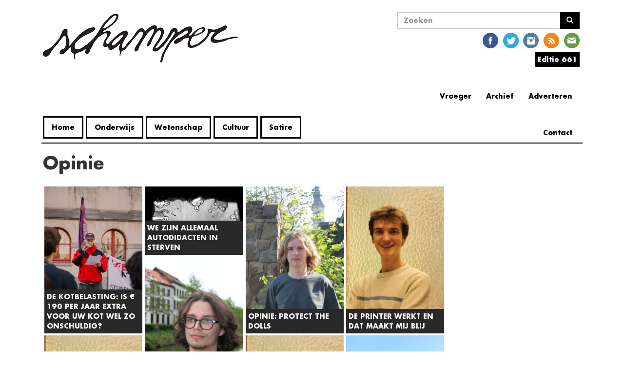

--- FILE ---
content_type: text/html; charset=utf-8
request_url: https://www.schamper.ugent.be/rubriek/opinie
body_size: 9834
content:
<!DOCTYPE html>
<html lang="nl" dir="ltr"
  xmlns:og="http://ogp.me/ns#"
  xmlns:article="http://ogp.me/ns/article#"
  xmlns:book="http://ogp.me/ns/book#"
  xmlns:profile="http://ogp.me/ns/profile#"
  xmlns:video="http://ogp.me/ns/video#"
  xmlns:product="http://ogp.me/ns/product#">
<head>
    <link rel="profile" href="http://www.w3.org/1999/xhtml/vocab" />
    <meta charset="utf-8">
    <meta name="viewport" content="width=device-width, initial-scale=1.0">
    <!--[if IE]><![endif]-->
<meta http-equiv="Content-Type" content="text/html; charset=utf-8" />
<link rel="shortcut icon" href="https://www.schamper.ugent.be/favicon.ico" type="image/vnd.microsoft.icon" />
    <title>opinie | Schamper</title>
    <script type="text/javascript">
<!--//--><![CDATA[//><!--
(function(i,s,o,g,r,a,m){i["GoogleAnalyticsObject"]=r;i[r]=i[r]||function(){(i[r].q=i[r].q||[]).push(arguments)},i[r].l=1*new Date();a=s.createElement(o),m=s.getElementsByTagName(o)[0];a.async=1;a.src=g;m.parentNode.insertBefore(a,m)})(window,document,"script","https://www.google-analytics.com/analytics.js","ga");ga("create", "UA-246289478-2", {"cookieDomain":"auto"});ga("set", "anonymizeIp", true);ga("send", "pageview");
//--><!]]>
</script>
    <link type="text/css" rel="stylesheet" href="https://www.schamper.ugent.be/files/advagg_css/css__9F3kWmrUR0zErCL-ZRiuXV8zjvuAvMkBzHcsvziMd-M__nEdMlnKAYLFbrrLU2yugom8VlEttYD7DGAWz1yYqTuE__q9Ku02mo5Oax5yqvbkBQjN6Opuo7BUGSbzheSI5ZU0A.css" media="all" />
<link type="text/css" rel="stylesheet" href="//cdn.jsdelivr.net/bootstrap/3.3.5/css/bootstrap.min.css" media="all" />
<link type="text/css" rel="stylesheet" href="https://www.schamper.ugent.be/files/advagg_css/css___yXSrdLAuRmc7fRBjlAVQOMu2nYOGOO_05O03QuAoPM__4vfyCDmfxB90zLhg9WkQaIGDGFLfQZ7b2xce4n__CHE__q9Ku02mo5Oax5yqvbkBQjN6Opuo7BUGSbzheSI5ZU0A.css" media="all" />
</head>
<body class="html not-front not-logged-in one-sidebar sidebar-second page-rubriek page-rubriek-opinie">
    <div id="skip-link">
        <a href="#main-content" class="element-invisible element-focusable">
            Overslaan en naar de inhoud gaan        </a>
    </div>
        <header id="navbar" role="banner" class="navbar container navbar-default futura">
    <div class="container">

        <div class="navbar-left col-lg-7 col-md-7 col-sm-6 col-xs-12">
            <div class="navbar-header">
                                  <a class="logo navbar-btn pull-left" href="/" title="Home">
                      <span class="glyphicon glyphicon-chevron-left" aria-hidden="true"></span><img src="https://www.schamper.ugent.be/files/logo.png" alt="Home" />
                  </a>
                
                
                                  <button type="button" class="navbar-toggle" data-toggle="collapse" data-target=".navbar-collapse">
                      <span class="sr-only">Navigatie wisselen</span>
                      <span class="icon-bar"></span>
                      <span class="icon-bar"></span>
                      <span class="icon-bar"></span>
                  </button>
                            </div>

                          <div class="navbar-collapse collapse">
                  <nav role="navigation">
                                              <ul class="menu nav navbar-nav"><li class="first leaf"><a href="/" title="">Home</a></li>
<li class="leaf"><a href="/rubriek/onderwijs" title="Alle artikels uit de rubriek onderwijs.">Onderwijs</a></li>
<li class="leaf"><a href="/rubriek/wetenschap" title="Alle artikels uit de rubriek wetenschap.">Wetenschap</a></li>
<li class="leaf"><a href="/rubriek/cultuur" title="Alle artikels uit de cultuursectie.">Cultuur</a></li>
<li class="last leaf"><a href="/rubriek/satire" title="Alle artikels uit de rubriek satire.">Satire</a></li>
</ul>                                                                                    </nav>
              </div>
            
        </div>

                  <div class="navbar-right col-lg-5 col-md-5 col-sm-6 col-xs-12">
              <div class="navbar-right-sub col-sm-2 col-xs-12">
                                </div>
              <div class="navbar-right-sub col-sm-10 col-xs-12">
                    <div class="region region-nav-right-b">
    <section id="block-search-form" class="block block-search clearfix">

      
  <form class="form-search content-search" action="/rubriek/opinie" method="post" id="search-block-form" accept-charset="UTF-8"><div><div>
      <h2 class="element-invisible">Zoekveld</h2>
    <div class="input-group"><input title="Geef de woorden op waarnaar u wilt zoeken." placeholder="Zoeken" class="form-control form-text" type="text" id="edit-search-block-form--2" name="search_block_form" value="" size="15" maxlength="128" /><span class="input-group-btn"><button type="submit" class="btn btn-primary"><span class="icon glyphicon glyphicon-search" aria-hidden="true"></span>
</button></span></div><div class="form-actions form-wrapper form-group" id="edit-actions"><button class="element-invisible btn btn-primary form-submit" type="submit" id="edit-submit" name="op" value="Zoeken">Zoeken</button>
</div><input type="hidden" name="form_build_id" value="form-VSgtfHXsUzWDJcxUmL8mVPjsrqYhQoTaez0YMngTJvg" />
<input type="hidden" name="form_id" value="search_block_form" />
</div>
</div></form>
</section>
<section id="block-social-media-links-social-media-links" class="block block-social-media-links clearfix">

      
  <ul class="social-media-links platforms inline horizontal"><li  class="facebook first"><a href="https://www.facebook.com/schampergent" target="_blank" title="Facebook"><img src="https://www.schamper.ugent.be/sites/all/modules/social_media_links/libraries/elegantthemes/PNG/facebook.png" alt="Facebook pictogram" /></a></li><li  class="twitter"><a href="http://www.twitter.com/schamper" target="_blank" title="Twitter"><img src="https://www.schamper.ugent.be/sites/all/modules/social_media_links/libraries/elegantthemes/PNG/twitter.png" alt="Twitter pictogram" /></a></li><li  class="instagram"><a href="http://www.instagram.com/schamper_gent" target="_blank" title="Instagram"><img src="https://www.schamper.ugent.be/sites/all/modules/social_media_links/libraries/elegantthemes/PNG/instagram.png" alt="Instagram pictogram" /></a></li><li  class="rss"><a href="https://www.schamper.ugent.be/rss" target="_blank" title="RSS"><img src="https://www.schamper.ugent.be/sites/all/modules/social_media_links/libraries/elegantthemes/PNG/rss.png" alt="RSS pictogram" /></a></li><li  class="email last"><a href="mailto:kernredactie@schamper.be" target="_blank" title="E-mailadres"><img src="https://www.schamper.ugent.be/sites/all/modules/social_media_links/libraries/elegantthemes/PNG/email.png" alt="E-mailadres pictogram" /></a></li></ul>
</section>
<section id="block-schamper-editie-schamper-editie" class="block block-schamper-editie clearfix">

      
  <div id="editie"><div><span><a href='https://www.schamper.ugent.be/editie/661'>Editie 661</a></span>
</div><div class="content"><div class="item-list"><ul><li class="first"><a href="/editie/661">Alle artikels</a></li>
<li class="last"><a href="/">Issuu</a></li>
</ul></div></div></div>

</section>
<section id="block-menu-menu-extra-links" class="block block-menu clearfix">

        <h2 class="block-title">Extra Links</h2>
    
  <ul class="menu nav"><li class="first leaf"><a href="/adverteren" title="">Adverteren</a></li>
<li class="leaf"><a href="/archief" title="">Archief</a></li>
<li class="leaf"><a href="http://steentijd.schamper.be" title="Link naar oude website">Vroeger</a></li>
<li class="last collapsed"><a href="/contact" title="">Contact</a></li>
</ul>
</section>
  </div>
              </div>
          </div>
            </div>
</header>

<div class="main-container container">

    <header role="banner" id="page-header">
        
            </header> <!-- /#page-header -->

    <div class="row">

        
        <section class="col-sm-9">
                                    <a id="main-content"></a>
                                      <h1 class="page-header futura">opinie</h1>
                                                                                                    <div class="region region-content">
    <section id="block-system-main" class="block block-system clearfix">

      
  
<div class="view view-artikels-zichtbare-filter- view-id-artikels_zichtbare_filter_ view-display-id-page_3 article-view view-dom-id-3eb0fc26141145c38d4b1364b571b1d8">
                
    
    
            <div class="view-content masonry-content">
            
  <div class="masonry-item views-row views-row-1 views-row-odd views-row-first col-lg-3 col-md-3 col-sm-6 col-xs-12">
    

<a href='/editie/661/artikel/de-kotbelasting-is-190-per-jaar-extra-voor-uw-kot-wel-zo-onschuldig'>
    <img src="https://www.schamper.ugent.be/files/styles/grid_view/public/images/IMG_1644.jpeg?itok=UggpXac6" class="grid-item-image"/>
    <div class="fadeout">&nbsp;</div>
    <div class="content">
        <div class="views-field views-field-title">                <span class="field-content futura other-background">De kotbelasting: is € 190 per jaar extra voor uw kot wel zo onschuldig?</span>        </div>
                    <div class="views-field views-field-field-inleiding">                        <div class="field-content"><p>
	Is de kotbelasting een onschuldige, rechtvaardige taks? De stad probeert ons te overtuigen van wel. Ik merk echter op campus dat deze kotbelasting de druppel is voor veel studenten. Dit is geen onschuldige, rechtvaardige taks, maar voor veel studenten eerder een reden om te moeten stoppen met studeren. Uit alle hoeken wordt de toegankelijkheid van het hoger onderwijs aangevallen, en nu doet Stad Gent daar schaamteloos aan mee.</p>
</div>            </div>            </div>
</a>  </div>
  <div class="masonry-item views-row views-row-2 views-row-even col-lg-3 col-md-3 col-sm-6 col-xs-12">
    

<a href='/daily/we-zijn-allemaal-autodidacten-in-sterven'>
    <img src="https://www.schamper.ugent.be/files/styles/grid_view/public/images/IMG_0765.png?itok=01TVRRtA" class="grid-item-image"/>
    <div class="fadeout">&nbsp;</div>
    <div class="content">
        <div class="views-field views-field-title">                <span class="field-content futura other-background">We zijn allemaal autodidacten in sterven</span>        </div>
                    <div class="views-field views-field-field-inleiding">                        <div class="field-content"><p>
	Halloween, Allerheiligen en Allerzielen kloppen weer aan: drie dagen die, hoe verschillend ook, éénzelfde schaduw delen: de dood. Twee, misschien drie dagen per jaar richten we onze aandacht op wie er niet meer is. Althans, dat denken we.</p>
</div>            </div>            </div>
</a>  </div>
  <div class="masonry-item views-row views-row-3 views-row-odd col-lg-3 col-md-3 col-sm-6 col-xs-12">
    

<a href='/editie/657/artikel/opinie-protect-the-dolls'>
    <img src="https://www.schamper.ugent.be/files/styles/grid_view/public/images/henri2.JPG?itok=O_5Bva_1" class="grid-item-image"/>
    <div class="fadeout">&nbsp;</div>
    <div class="content">
        <div class="views-field views-field-title">                <span class="field-content futura other-background">Opinie: protect the dolls</span>        </div>
                    <div class="views-field views-field-field-inleiding">                        <div class="field-content"><p>
	Misschien heb je ooit al eens van terfs gehoord, of misschien ben je niet chronisch online. Terfs: Wie zijn ze? Wat drijft hen? En waarom zijn ze zo fucking kut?</p>
</div>            </div>            </div>
</a>  </div>
  <div class="masonry-item views-row views-row-4 views-row-even col-lg-3 col-md-3 col-sm-6 col-xs-12">
    

<a href='/editie/656/artikel/de-printer-werkt-en-dat-maakt-mij-blij'>
    <img src="https://www.schamper.ugent.be/files/styles/grid_view/public/images/IMG_7149.JPG?itok=foIGu1Qa" class="grid-item-image"/>
    <div class="fadeout">&nbsp;</div>
    <div class="content">
        <div class="views-field views-field-title">                <span class="field-content futura other-background">De printer werkt en dat maakt mij blij</span>        </div>
            </div>
</a>  </div>
  <div class="masonry-item views-row views-row-5 views-row-odd col-lg-3 col-md-3 col-sm-6 col-xs-12">
    

<a href='/editie/656/artikel/opinie-monsters-aan-de-ugent'>
    <img src="https://www.schamper.ugent.be/files/styles/grid_view/public/images/IMG_0894.JPG?itok=QhdYZmNM" class="grid-item-image"/>
    <div class="fadeout">&nbsp;</div>
    <div class="content">
        <div class="views-field views-field-title">                <span class="field-content futura other-background">Opinie: monsters aan de UGent</span>        </div>
                    <div class="views-field views-field-field-inleiding">                        <div class="field-content"><p>
	Als pol&amp;soc'er had ik het privilege om gesprekken te voeren met mijn medestudenten over ons veiligheidsgevoel op campus. Elke prof werd plots verdacht. De angst dat je promotor je zomaar ineens zou kunnen bespringen, zit er goed in.</p>
</div>            </div>            </div>
</a>  </div>
  <div class="masonry-item views-row views-row-6 views-row-even col-lg-3 col-md-3 col-sm-6 col-xs-12">
    

<a href='/editie/655/artikel/gent-is-de-arrogantste-stad-van-vlaanderen'>
    <img src="https://www.schamper.ugent.be/files/styles/grid_view/public/images/IMG_7149.JPG?itok=foIGu1Qa" class="grid-item-image"/>
    <div class="fadeout">&nbsp;</div>
    <div class="content">
        <div class="views-field views-field-title">                <span class="field-content futura other-background">Gent is de arrogantste stad van Vlaanderen</span>        </div>
                    <div class="views-field views-field-field-inleiding">                        <div class="field-content"><p>
	"We bevinden ons in het jaar 2025 na Christus. Heel Vlaanderen is bezet door dwazen … Heel Vlaanderen? Nee! Een door progressieven bewoond dorpje blijft moedig weerstand bieden aan de overheersers."</p>
</div>            </div>            </div>
</a>  </div>
  <div class="masonry-item views-row views-row-7 views-row-odd col-lg-3 col-md-3 col-sm-6 col-xs-12">
    

<a href='/editie/654/artikel/schamper-schakelt-over-op-minimale-dienstverlening'>
    <img src="https://www.schamper.ugent.be/files/styles/grid_view/public/images/IMG_7149.JPG?itok=foIGu1Qa" class="grid-item-image"/>
    <div class="fadeout">&nbsp;</div>
    <div class="content">
        <div class="views-field views-field-title">                <span class="field-content futura other-background">Schamper schakelt over op minimale dienstverlening</span>        </div>
                    <div class="views-field views-field-field-inleiding">                        <div class="field-content"><p>
	Vorige week liep ik over de Vrijdagmarkt. Een prachtige avondgloed overviel ‘Ons Huis’, het kantoor van de socialistische vakbond. De gevel van het gebouw schreeuwde "Werklieden aller landen, vereenigt u" in mijn gezicht. Ik kon er onmogelijk aan weerstaan: de syndicalist in mij kwam naar boven.</p>
</div>            </div>            </div>
</a>  </div>
  <div class="masonry-item views-row views-row-8 views-row-even col-lg-3 col-md-3 col-sm-6 col-xs-12">
    

<a href='/editie/654/artikel/opinie-lang-leve-het-recht-op-staken'>
    <img src="https://www.schamper.ugent.be/files/styles/grid_view/public/images/20250306_154053.jpg?itok=x_4LySA5" class="grid-item-image"/>
    <div class="fadeout">&nbsp;</div>
    <div class="content">
        <div class="views-field views-field-title">                <span class="field-content futura other-background">Opinie: lang leve het recht op staken</span>        </div>
                    <div class="views-field views-field-field-inleiding">                        <div class="field-content"><p>
	De afgelopen weken word je ermee om de oren geslagen: iedereen lijkt te staken. Dat stoort mij niet. Wat mij wél stoort: de klagers. </p>
</div>            </div>            </div>
</a>  </div>
  <div class="masonry-item views-row views-row-9 views-row-odd col-lg-3 col-md-3 col-sm-6 col-xs-12">
    

<a href='/editie/652/artikel/hoofdredacteur-zkt-lief'>
    <img src="https://www.schamper.ugent.be/files/styles/grid_view/public/images/IMG_5720%5B1%5D_0.jpg?itok=BTlnxfO-" class="grid-item-image"/>
    <div class="fadeout">&nbsp;</div>
    <div class="content">
        <div class="views-field views-field-title">                <span class="field-content futura other-background">Hoofdredacteur zkt lief</span>        </div>
            </div>
</a>  </div>
  <div class="masonry-item views-row views-row-10 views-row-even col-lg-3 col-md-3 col-sm-6 col-xs-12">
    

<a href='/editie/645/artikel/neutraliteit-is-niet-altijd-neutraal'>
    <img src="https://www.schamper.ugent.be/files/styles/grid_view/public/images/Portret%20opinie%20Jasper%20Mouton.jpg?itok=BU2ArATW" class="grid-item-image"/>
    <div class="fadeout">&nbsp;</div>
    <div class="content">
        <div class="views-field views-field-title">                <span class="field-content futura other-background">Neutraliteit is niet altijd neutraal</span>        </div>
                    <div class="views-field views-field-field-inleiding">                        <div class="field-content"><p>
	Neutraliteit kan een belangrijke eigenschap zijn, maar kan soms ook kwaadaardigheden in de hand werken.</p>
</div>            </div>            </div>
</a>  </div>
  <div class="masonry-item views-row views-row-11 views-row-odd col-lg-3 col-md-3 col-sm-6 col-xs-12">
    

<a href='/editie/643/artikel/de-kotenmarkt-is-doodziek'>
    <img src="https://www.schamper.ugent.be/files/styles/grid_view/public/images/LZ_171023_6141.jpg?itok=_GIdMDVV" class="grid-item-image"/>
    <div class="fadeout">&nbsp;</div>
    <div class="content">
        <div class="views-field views-field-title">                <span class="field-content futura other-background">De kotenmarkt is doodziek</span>        </div>
                    <div class="views-field views-field-field-inleiding">                        <div class="field-content"><p>
	Er is iets mis op de Gentse kotenmarkt. De laatste tijd is het één en al luxekoten wat de klok slaat in de media, maar nog geen jaar geleden draaide de mediamolen rond de prijzen van koten.</p>
</div>            </div>            </div>
</a>  </div>
  <div class="masonry-item views-row views-row-12 views-row-even col-lg-3 col-md-3 col-sm-6 col-xs-12">
    

<a href='/editie/642/artikel/een-nieuw-jaar-met-nieuwe-kansen'>
    <img src="https://www.schamper.ugent.be/files/styles/grid_view/public/images/LZ_Edito_230223_0.jpg?itok=Y7ak-kLW" class="grid-item-image"/>
    <div class="fadeout">&nbsp;</div>
    <div class="content">
        <div class="views-field views-field-title">                <span class="field-content futura other-background">Een nieuw jaar met nieuwe kansen </span>        </div>
            </div>
</a>  </div>
  <div class="masonry-item views-row views-row-13 views-row-odd col-lg-3 col-md-3 col-sm-6 col-xs-12">
    

<a href='/editie/zomer-2023/artikel/open-boek-met-john-lievens-ik-herken-me-helemaal-niet-in-de-term-buisvak'>
    <img src="https://www.schamper.ugent.be/files/styles/grid_view/public/images/20230822_180122.jpg?itok=8eYP-UgA" class="grid-item-image"/>
    <div class="fadeout">&nbsp;</div>
    <div class="content">
        <div class="views-field views-field-title">                <span class="field-content futura other-background">Open Boek met John Lievens: &quot;ik herken me helemaal niet in de term ‘buisvak’&quot;</span>        </div>
                    <div class="views-field views-field-field-inleiding">                        <div class="field-content"><p>
	In deze rubriek stellen we proffen open vragen, waarop ze frank en vrij mogen antwoorden. We interviewden John Lievens, professor statistiek en demografie aan de UGent, over de toegankelijkheid van universitair onderwijs.</p>
</div>            </div>            </div>
</a>  </div>
  <div class="masonry-item views-row views-row-14 views-row-even col-lg-3 col-md-3 col-sm-6 col-xs-12">
    

<a href='/editie/zomer-2023/artikel/alle-wegen-leiden-naar-september'>
    <img src="https://www.schamper.ugent.be/files/styles/grid_view/public/images/IMG-20230812-WA0046.jpg?itok=ZPiT0mMi" class="grid-item-image"/>
    <div class="fadeout">&nbsp;</div>
    <div class="content">
        <div class="views-field views-field-title">                <span class="field-content futura other-background">Alle wegen leiden naar september</span>        </div>
            </div>
</a>  </div>
  <div class="masonry-item views-row views-row-15 views-row-odd col-lg-3 col-md-3 col-sm-6 col-xs-12">
    

<a href='/daily/de-media-begrijpen-acid-niet-maar-hij-hen-evenmin'>
    <img src="https://www.schamper.ugent.be/files/styles/grid_view/public/images/frame%20acid.jpg?itok=G7ZM7rxY" class="grid-item-image"/>
    <div class="fadeout">&nbsp;</div>
    <div class="content">
        <div class="views-field views-field-title">                <span class="field-content futura other-background">De media begrijpen Acid niet, maar hij hen evenmin</span>        </div>
                    <div class="views-field views-field-field-inleiding">                        <div class="field-content"><p>
	In twee drukbesproken YouTubevideo's spuwt Acid zijn gal over de Reuzegommers, maar ook over de traditionele media. Bij hen viel er, naast terechte kritiek, vooral onbegrip te bespeuren. Beide partijen gaan op een andere manier in de fout. "Soms wordt de sfeer zelfs openlijk samenzweerderig."</p>
</div>            </div>            </div>
</a>  </div>
  <div class="masonry-item views-row views-row-16 views-row-even col-lg-3 col-md-3 col-sm-6 col-xs-12">
    

<a href='/daily/wie-vindt-het-nog-fijn-om-ugent-er-te-zijn'>
    <img src="https://www.schamper.ugent.be/files/styles/grid_view/public/images/Z2022_047_004.jpg?itok=9MZSbqO9" class="grid-item-image"/>
    <div class="fadeout">&nbsp;</div>
    <div class="content">
        <div class="views-field views-field-title">                <span class="field-content futura other-background">Wie vindt het nog fijn om UGent&#039;er te zijn?</span>        </div>
                    <div class="views-field views-field-field-inleiding">                        <div class="field-content"><p>
	Het sociaal conflict over de besparingsplannen aan UGent is nog niet gaan liggen, of de volgende mediastorm kondigt zich aan. Deze keer (opnieuw) over grensoverschrijdend gedrag. Schandaal na schandaal treft onze universiteit, en haar studenten moeten dat maar aanzien.</p>
</div>            </div>            </div>
</a>  </div>
  <div class="masonry-item views-row views-row-17 views-row-odd col-lg-3 col-md-3 col-sm-6 col-xs-12">
    

<a href='/editie/641/artikel/universiteit-leert-communiceren'>
    <img src="https://www.schamper.ugent.be/files/styles/grid_view/public/images/thumb_20230511_HBL_opinie.jpg?itok=h0wug0z8" class="grid-item-image"/>
    <div class="fadeout">&nbsp;</div>
    <div class="content">
        <div class="views-field views-field-title">                <span class="field-content futura other-background">Universiteit leert communiceren</span>        </div>
                    <div class="views-field views-field-field-inleiding">                        <div class="field-content"><p>
	Van vage coronamails tot vage bedreigingen jegens UGent-jobs. Ondanks al die middelen voor communicatiecampagnes lijkt echte transparantie en doordachte communicatie keer op keer een struikelblok voor UGent.</p>
</div>            </div>            </div>
</a>  </div>
  <div class="masonry-item views-row views-row-18 views-row-even col-lg-3 col-md-3 col-sm-6 col-xs-12">
    

<a href='/editie/641/artikel/een-tijd-van-gaan'>
    <img src="https://www.schamper.ugent.be/files/styles/grid_view/public/images/thumb_20230429_HBL_edito-2.jpg?itok=7yEmwrv_" class="grid-item-image"/>
    <div class="fadeout">&nbsp;</div>
    <div class="content">
        <div class="views-field views-field-title">                <span class="field-content futura other-background">Een tijd van gaan</span>        </div>
            </div>
</a>  </div>
  <div class="masonry-item views-row views-row-19 views-row-odd col-lg-3 col-md-3 col-sm-6 col-xs-12">
    

<a href='/editie/641/artikel/ik-mis-het-om-me-competent-te-voelen-in-mijn-opleiding'>
    <img src="https://www.schamper.ugent.be/files/styles/grid_view/public/images/LZ_300423_Collin_2489.jpg?itok=xjizrE__" class="grid-item-image"/>
    <div class="fadeout">&nbsp;</div>
    <div class="content">
        <div class="views-field views-field-title">                <span class="field-content futura other-background">&quot;Ik mis het om me competent te voelen in mijn opleiding&quot;</span>        </div>
                    <div class="views-field views-field-field-inleiding">                        <div class="field-content"><p>
	Er zijn twee constanten in het leven: de lichtsnelheid, en de frustraties van educatieve masterstudenten. Vrees niet, voor een keer komt er weinig <em>geneut </em>over de drukte of planlast. Want dat is niet het enige probleem.</p>
</div>            </div>            </div>
</a>  </div>
  <div class="masonry-item views-row views-row-20 views-row-even views-row-last col-lg-3 col-md-3 col-sm-6 col-xs-12">
    

<a href='/editie/640/artikel/cynisme-is-een-futloze-reddingsboei'>
    <img src="https://www.schamper.ugent.be/files/styles/grid_view/public/images/230406_HBL_schamper_thumb-2.jpg?itok=3bB1nnmp" class="grid-item-image"/>
    <div class="fadeout">&nbsp;</div>
    <div class="content">
        <div class="views-field views-field-title">                <span class="field-content futura other-background">Cynisme is een futloze reddingsboei</span>        </div>
                    <div class="views-field views-field-field-inleiding">                        <div class="field-content"><p>
	De ene cynische opmerking na de andere uit je mond laten rollen doet je misschien cool, <em>edgy </em>en alwetend voelen. Het is echter niets minder dan een slecht werkend verdedigingsmechanisme tegen angst en onzekerheid. </p>
</div>            </div>            </div>
</a>  </div>
        </div>
    
            <ul class="pager"><li class="pager-previous">&nbsp;</li>
<li class="pager-current">1 van 12</li>
<li class="pager-next"><a href="/rubriek/opinie?page=1">&gt;&gt;</a></li>
</ul>    
    
    
    
    
    
</div>
</section>
  </div>
        </section>

                      <aside id="asidebar" class="col-md-4 col-sm-12 col-md-offset-1" role="complementary">
            <div class="region region-sidebar-second">
    <section id="block-quicktabs-sidebar-artikels" class="block block-quicktabs clearfix">

        <h2 class="block-title">Verder lezen</h2>
    
  <div  id="quicktabs-sidebar_artikels" class="quicktabs-wrapper quicktabs-style-nostyle"><ul class="quicktabs-tabs quicktabs-style-nostyle"><li class="active"><a href="/rubriek/opinie?qt-sidebar_artikels=0#qt-sidebar_artikels" id="quicktabs-tab-sidebar_artikels-0" class="quicktabs-tab quicktabs-tab-view quicktabs-tab-view-sidebar-artikels-page-1 active">Meest gelezen</a></li>
<li><a href="/rubriek/opinie?qt-sidebar_artikels=1#qt-sidebar_artikels" id="quicktabs-tab-sidebar_artikels-1" class="quicktabs-tab quicktabs-tab-view quicktabs-tab-view-sidebar-artikels-page-2 active">Meest recent</a></li>
</ul><div id="quicktabs-container-sidebar_artikels" class="quicktabs_main quicktabs-style-nostyle"><div  id="quicktabs-tabpage-sidebar_artikels-0" class="quicktabs-tabpage "><div class="view view-sidebar-artikels view-id-sidebar_artikels view-display-id-page_1 view-dom-id-b57a8013d42ee967b2097e055641265b">
        
  
  
      <div class="view-content">
      <div class="verder-lezen-bart ">    <ol class="verder-lezen-list">          <li class="views-row views-row-1 views-row-odd views-row-first">  
  <p class="views-field views-field-title">        <span class="field-content"><a href="/editie/661/artikel/pureto-wat-zit-er-in-de-puree">Pureto wat zit er in de puree?!</a></span>  </p></li>
          <li class="views-row views-row-2 views-row-even">  
  <p class="views-field views-field-title">        <span class="field-content"><a href="/daily/rector-de-sutter-jullie-komen-hier-ons-op-een-stoeltje-zetten-om-ons-te-beschuldigen-dat-is">Rector De Sutter: &quot;Jullie komen hier ons op een stoeltje zetten om ons te beschuldigen. Dat is geen dialoog.&quot;</a></span>  </p></li>
          <li class="views-row views-row-3 views-row-odd views-row-last">  
  <p class="views-field views-field-title">        <span class="field-content"><a href="/daily/vandalisme-in-home-fabiola-we-zijn-sprakeloos-door-hoe-ver-ze-zijn-gegaan">Vandalisme in Home Fabiola: &quot;We zijn sprakeloos door hoe ver ze zijn gegaan&quot;</a></span>  </p></li>
      </ol></div>    </div>
  
  
  
  
  
  
</div></div><div  id="quicktabs-tabpage-sidebar_artikels-1" class="quicktabs-tabpage quicktabs-hide"><div class="view view-sidebar-artikels view-id-sidebar_artikels view-display-id-page_2 view-dom-id-8ee9ae0fc702d3bfa6f57b361d10122b">
        
  
  
      <div class="view-content">
      <div class="verder-lezen-bart">    <ul class="verder-lezen-list">          <li class="views-row views-row-1">  
  <div class="views-field views-field-title">        <span class="field-content"><a href="/daily/vandalisme-in-home-fabiola-we-zijn-sprakeloos-door-hoe-ver-ze-zijn-gegaan">Vandalisme in Home Fabiola: &quot;We zijn sprakeloos door hoe ver ze zijn gegaan&quot;</a></span>  </div></li>
          <li class="views-row views-row-2">  
  <div class="views-field views-field-title">        <span class="field-content"><a href="/daily/rector-de-sutter-jullie-komen-hier-ons-op-een-stoeltje-zetten-om-ons-te-beschuldigen-dat-is">Rector De Sutter: &quot;Jullie komen hier ons op een stoeltje zetten om ons te beschuldigen. Dat is geen dialoog.&quot;</a></span>  </div></li>
          <li class="views-row views-row-3">  
  <div class="views-field views-field-title">        <span class="field-content"><a href="/editie/661/artikel/de-kotbelasting-is-190-per-jaar-extra-voor-uw-kot-wel-zo-onschuldig">De kotbelasting: is € 190 per jaar extra voor uw kot wel zo onschuldig?</a></span>  </div></li>
      </ul></div>    </div>
  
  
  
  
  
  
</div></div></div></div>
</section>
  </div>
          </aside>  <!-- /#sidebar-second -->

    </div>
</div>

      <footer class="footer container">
    <div class="region region-footer">
    <section id="block-imageblock-9" class="block block-imageblock clearfix">

      
    <div class="block-image">
    <a href="/schamper.ugent.be/user" class="imageblock-link" target="_self"><img class="imageblock-image img-responsive" src="https://www.schamper.ugent.be/files/imageblock/bono.png" alt="" /></a>  </div>


</section>
<section id="block-block-1" class="block block-block clearfix">

      
  <p class="footnote">Dino's zijn de maks. Mensen die ons <a href="https://www.facebook.com/schampergent/" target="_blank">liken op Facebook</a> en <a href="https://twitter.com/Schamper" target="_blank">volgen op Twitter</a> ook.</p>

</section>
<section id="block-block-7" class="block block-block clearfix">

      
  <p>
	<em><a href="https://www.schamper.ugent.be/werken">Werken bij schamper</a></em></p>

</section>
  </div>
  </footer>
    
<!--[if lte IE 9]>
<script type="text/javascript" src="https://www.schamper.ugent.be/files/advagg_js/js__V38YNiAiUxnmNLsYBDospXrnmYN7vfnq47AZxyoUmfU__lAjjvdnwy9GWk9p5l94zNSU5OV6wPyaC1pN1RduNpc8__q9Ku02mo5Oax5yqvbkBQjN6Opuo7BUGSbzheSI5ZU0A.js#ie9-" onload="if(jQuery.isFunction(jQuery.holdReady)){jQuery.holdReady(true);};
function advagg_mod_1() {
  // Count how many times this function is called.
  advagg_mod_1.count = ++advagg_mod_1.count || 1;
  try {
    if (advagg_mod_1.count <= 40) {
      init_drupal_core_settings();

      // Set this to 100 so that this function only runs once.
      advagg_mod_1.count = 100;
    }
  }
  catch(e) {
    if (advagg_mod_1.count >= 40) {
      // Throw the exception if this still fails after running 40 times.
      throw e;
    }
    else {
      // Try again in 1 ms.
      window.setTimeout(advagg_mod_1, 1);
    }
  }
}
function advagg_mod_1_check() {
  if (window.init_drupal_core_settings && window.jQuery && window.Drupal) {
    advagg_mod_1();
  }
  else {
    window.setTimeout(advagg_mod_1_check, 1);
  }
}
advagg_mod_1_check();"></script>
<![endif]-->

<!--[if gt IE 9]>
<script type="text/javascript" src="https://www.schamper.ugent.be/files/advagg_js/js__V38YNiAiUxnmNLsYBDospXrnmYN7vfnq47AZxyoUmfU__lAjjvdnwy9GWk9p5l94zNSU5OV6wPyaC1pN1RduNpc8__q9Ku02mo5Oax5yqvbkBQjN6Opuo7BUGSbzheSI5ZU0A.js#ie10+" defer="defer" onload="if(jQuery.isFunction(jQuery.holdReady)){jQuery.holdReady(true);};
function advagg_mod_1() {
  // Count how many times this function is called.
  advagg_mod_1.count = ++advagg_mod_1.count || 1;
  try {
    if (advagg_mod_1.count <= 40) {
      init_drupal_core_settings();

      // Set this to 100 so that this function only runs once.
      advagg_mod_1.count = 100;
    }
  }
  catch(e) {
    if (advagg_mod_1.count >= 40) {
      // Throw the exception if this still fails after running 40 times.
      throw e;
    }
    else {
      // Try again in 1 ms.
      window.setTimeout(advagg_mod_1, 1);
    }
  }
}
function advagg_mod_1_check() {
  if (window.init_drupal_core_settings && window.jQuery && window.Drupal) {
    advagg_mod_1();
  }
  else {
    window.setTimeout(advagg_mod_1_check, 1);
  }
}
advagg_mod_1_check();"></script>
<![endif]-->

<!--[if !IE]><!-->
<script type="text/javascript" src="https://www.schamper.ugent.be/files/advagg_js/js__V38YNiAiUxnmNLsYBDospXrnmYN7vfnq47AZxyoUmfU__lAjjvdnwy9GWk9p5l94zNSU5OV6wPyaC1pN1RduNpc8__q9Ku02mo5Oax5yqvbkBQjN6Opuo7BUGSbzheSI5ZU0A.js" defer="defer" onload="if(jQuery.isFunction(jQuery.holdReady)){jQuery.holdReady(true);};
function advagg_mod_1() {
  // Count how many times this function is called.
  advagg_mod_1.count = ++advagg_mod_1.count || 1;
  try {
    if (advagg_mod_1.count <= 40) {
      init_drupal_core_settings();

      // Set this to 100 so that this function only runs once.
      advagg_mod_1.count = 100;
    }
  }
  catch(e) {
    if (advagg_mod_1.count >= 40) {
      // Throw the exception if this still fails after running 40 times.
      throw e;
    }
    else {
      // Try again in 1 ms.
      window.setTimeout(advagg_mod_1, 1);
    }
  }
}
function advagg_mod_1_check() {
  if (window.init_drupal_core_settings && window.jQuery && window.Drupal) {
    advagg_mod_1();
  }
  else {
    window.setTimeout(advagg_mod_1_check, 1);
  }
}
advagg_mod_1_check();"></script>
<!--<![endif]-->
<script type="text/javascript" defer="defer" src="//cdn.jsdelivr.net/bootstrap/3.3.5/js/bootstrap.min.js"></script>
<script type="text/javascript" src="https://www.schamper.ugent.be/files/advagg_js/js__2t3UgRPYlrsbEDONCSFkyXzwFPutaQ5F__VbWaSJDN0__wdTDHuxBKuNnxPldrKMsxHd55KLB-iAycSZKafRxCJs__q9Ku02mo5Oax5yqvbkBQjN6Opuo7BUGSbzheSI5ZU0A.js" defer="defer"></script>
<script type="text/javascript">
<!--//--><![CDATA[//><!--
function init_drupal_core_settings() {jQuery.extend(Drupal.settings,{"basePath":"\/","pathPrefix":"","ajaxPageState":{"theme":"schamper_bootstrap","theme_token":"L43l3o_MJD_j7QTeMRIPJVoRNCccf99_N8OpPZjv4E4","jquery_version":"1.10","css":{"modules\/system\/system.base.css":1,"sites\/all\/modules\/inspect\/vendor\/simplecomplex\/inspect\/css\/inspect_format_output.css":1,"sites\/all\/modules\/date\/date_api\/date.css":1,"modules\/field\/theme\/field.css":1,"modules\/node\/node.css":1,"sites\/all\/modules\/views\/css\/views.css":1,"sites\/all\/modules\/ckeditor\/css\/ckeditor.css":1,"sites\/all\/modules\/entity_embed\/css\/entity_embed.css":1,"sites\/all\/modules\/ctools\/css\/ctools.css":1,"sites\/all\/modules\/panels\/css\/panels.css":1,"sites\/all\/modules\/masonry_views\/css\/masonry_views.css":1,"sites\/all\/modules\/social_media_links\/social_media_links.css":1,"sites\/all\/modules\/schamper_editie\/schamper_editie.css":1,"sites\/all\/modules\/quicktabs\/css\/quicktabs.css":1,"\/\/cdn.jsdelivr.net\/bootstrap\/3.3.5\/css\/bootstrap.min.css":1,"sites\/all\/themes\/bootstrap\/css\/3.3.5\/overrides.min.css":1,"sites\/all\/themes\/schamper_bootstrap\/css\/style.css":1},"js":{"sites\/all\/modules\/jquery_update\/replace\/jquery\/1.10\/jquery.min.js":1,"misc\/jquery.once.js":1,"misc\/drupal.js":1,"sites\/all\/modules\/jquery_update\/replace\/ui\/external\/jquery.cookie.js":1,"sites\/all\/modules\/jquery_update\/replace\/misc\/jquery.form.min.js":1,"misc\/form.js":1,"sites\/all\/modules\/dialog\/misc\/ajax.js":1,"sites\/all\/modules\/jquery_update\/js\/jquery_update.js":1,"\/\/cdn.jsdelivr.net\/bootstrap\/3.3.5\/js\/bootstrap.min.js":1,"sites\/all\/modules\/inspect\/vendor\/simplecomplex\/inspect\/js\/inspect.js":1,"sites\/all\/modules\/inspect\/vendor\/simplecomplex\/inspect\/js\/inspect_format_output.js":1,"sites\/all\/modules\/inspect\/js\/drupal.inspect.js":1,"sites\/all\/themes\/bootstrap\/js\/misc\/_progress.js":1,"public:\/\/languages\/nl_faVkfFEmTrP5CP2YA66-EjHbEfSNBtAr-cZMo_c0baE.js":1,"sites\/all\/libraries\/masonry\/masonry.pkgd.min.js":1,"sites\/all\/libraries\/imagesloaded\/imagesloaded.pkgd.min.js":1,"sites\/all\/modules\/masonry\/masonry.js":1,"sites\/all\/modules\/views\/js\/base.js":1,"sites\/all\/themes\/schamper_bootstrap\/js\/front.js":1,"sites\/all\/modules\/views\/js\/ajax_view.js":1,"sites\/all\/modules\/google_analytics\/googleanalytics.js":1,"sites\/all\/themes\/bootstrap\/js\/misc\/_collapse.js":1,"sites\/all\/modules\/schamper_editie\/schamper_editie.js":1,"sites\/all\/modules\/quicktabs\/js\/quicktabs.js":1,"sites\/all\/themes\/bootstrap\/js\/modules\/views\/js\/ajax_view.js":1,"sites\/all\/themes\/bootstrap\/js\/bootstrap.js":1}},"masonry":{".view-artikels-zichtbare-filter-.view-display-id-page_3 \u003E .view-content":{"item_selector":".masonry-item","column_width":"","column_width_units":"px","gutter_width":0,"resizable":true,"animated":false,"animation_duration":500,"fit_width":false,"rtl":false,"images_first":true,"stamp":""}},"views":{"ajax_path":"\/views\/ajax","ajaxViews":{"views_dom_id:3eb0fc26141145c38d4b1364b571b1d8":{"view_name":"artikels_zichtbare_filter_","view_display_id":"page_3","view_args":"opinie","view_path":"rubriek\/opinie","view_base_path":"rubriek\/%","view_dom_id":"3eb0fc26141145c38d4b1364b571b1d8","pager_element":0}}},"urlIsAjaxTrusted":{"\/views\/ajax":true,"\/rubriek\/opinie":true},"better_exposed_filters":{"views":{"artikels_zichtbare_filter_":{"displays":{"page_3":{"filters":[]}}},"sidebar_artikels":{"displays":{"page_1":{"filters":[]},"page_2":{"filters":[]}}}}},"googleanalytics":{"trackOutbound":1,"trackMailto":1,"trackDownload":1,"trackDownloadExtensions":"7z|aac|arc|arj|asf|asx|avi|bin|csv|doc(x|m)?|dot(x|m)?|exe|flv|gif|gz|gzip|hqx|jar|jpe?g|js|mp(2|3|4|e?g)|mov(ie)?|msi|msp|pdf|phps|png|ppt(x|m)?|pot(x|m)?|pps(x|m)?|ppam|sld(x|m)?|thmx|qtm?|ra(m|r)?|sea|sit|tar|tgz|torrent|txt|wav|wma|wmv|wpd|xls(x|m|b)?|xlt(x|m)|xlam|xml|z|zip"},"quicktabs":{"qt_sidebar_artikels":{"name":"sidebar_artikels","tabs":[{"vid":"sidebar_artikels","display":"page_1","args":"","use_title":0,"view_path":"rubriek%2Fopinie","view_dom_id":1,"ajax_args":"","actual_args":[]},{"vid":"sidebar_artikels","display":"page_2","args":"","use_title":0,"view_path":"rubriek%2Fopinie","view_dom_id":2,"ajax_args":"","actual_args":[]}],"better_exposed_filters":{"views":{"artikels_zichtbare_filter_":{"displays":{"page_3":{"filters":[]}}}}}}},"bootstrap":{"anchorsFix":"0","anchorsSmoothScrolling":"0","formHasError":1,"popoverEnabled":1,"popoverOptions":{"animation":1,"html":0,"placement":"right","selector":"","trigger":"click","triggerAutoclose":1,"title":"","content":"","delay":0,"container":"body"},"tooltipEnabled":1,"tooltipOptions":{"animation":1,"html":0,"placement":"auto left","selector":"","trigger":"hover focus","delay":0,"container":"body"}}}); 
if(jQuery.isFunction(jQuery.holdReady)){jQuery.holdReady(false);}} if(window.jQuery && window.Drupal){init_drupal_core_settings();}
//--><!]]>
</script>
<script type="text/javascript" src="https://www.schamper.ugent.be/files/advagg_js/js__i11V-7AETPhfL9YzRpXBpECwVkYyQ_ahu2eHxES_mK0__AXOPhchCc8rks5Oj8q6ca6kvFPfZvWueAugL8Ai5FfU__q9Ku02mo5Oax5yqvbkBQjN6Opuo7BUGSbzheSI5ZU0A.js" defer="defer"></script>
</body>
<!-- HTML5 element support for IE6-8 -->
<!--[if lt IE 9]>
<script src="//html5shiv.googlecode.com/svn/trunk/html5.js"></script>
<![endif]-->
</html>


--- FILE ---
content_type: text/plain
request_url: https://www.google-analytics.com/j/collect?v=1&_v=j102&aip=1&a=916970577&t=pageview&_s=1&dl=https%3A%2F%2Fwww.schamper.ugent.be%2Frubriek%2Fopinie&ul=en-us%40posix&dt=opinie%20%7C%20Schamper&sr=1280x720&vp=1280x720&_u=YEBAAEABAAAAACAAI~&jid=2144479268&gjid=1056831727&cid=1294260789.1766012159&tid=UA-246289478-2&_gid=1409054365.1766012159&_r=1&_slc=1&z=91303923
body_size: -452
content:
2,cG-RZQYDSNNW2

--- FILE ---
content_type: application/javascript
request_url: https://www.schamper.ugent.be/files/advagg_js/js__2t3UgRPYlrsbEDONCSFkyXzwFPutaQ5F__VbWaSJDN0__wdTDHuxBKuNnxPldrKMsxHd55KLB-iAycSZKafRxCJs__q9Ku02mo5Oax5yqvbkBQjN6Opuo7BUGSbzheSI5ZU0A.js
body_size: 80564
content:

(function($){'use strict';window.inspect=(function(){var _opts=['depth','protos','func_body','message','type','severity','output_to','wrappers'],_nOpts=_opts.length,_strQt=['`','`'],_loc,_dmnRgx=new RegExp((_loc=window.location.href).replace(/^(https?:\/\/[^\/]+)\/.*$/,'$1').replace(/([\/\.\-])/g,'\\'+'$1')),_sev=['emergency','alert','critical','error','warning','notice','info','debug'],_logNo=0,_conf={inspect:{func_body:false},localizeFunc:null,logMessage:{url:'/inspect/ajax',argsUrl:['sessionCounter','logNo','severity']}},_ua,_oKeys=Object.keys?function(o){return Object.keys(o);}:function(o){var k,a=[];for(k in o){if(o.hasOwnProperty(k)){a.push(k);}}
return a;},_rslv=function(u){var o={},i,t;if(!u||(t=typeof u)!=='object'){for(i=0;i<_nOpts;i++){o[_opts[i]]=undefined;}
if(u){switch(t){case'number':if(isFinite(u)){o.depth=u;}
break;case'string':switch(u){case'protos':o.protos=true;break;case'func_body':o.func_body=true;break;default:o.message=u;}
break;case'boolean':if(u){o.protos=true;}
break;}}
else if(u===0){o.depth=0;}}
else{for(i=0;i<_nOpts;i++){o[_opts[i]]=u.hasOwnProperty(_opts[i])?u[_opts[i]]:undefined;}
if(!o.type&&u.category){o.type=u.category;}
if(o.hasOwnProperty('output_to')){switch(''+o.output_to){case'1':case'console':o.output_to=1;break;case'2':case'log':o.output_to=2;break;}}}
return o;},_cnsl=function(ms){try{console.log(''+ms);}
catch(er){}},_typeOf=function(u){var t=typeof u;if(!arguments.length){return'inspect';}
switch(t){case'boolean':case'string':return t;case'number':return isFinite(u)?t:(isNaN(u)?'NaN':'infinite');case'object':if(u===null){return'null';}
try{if(u.typeOf&&typeof u.typeOf==='function'){return u.typeOf();}
if(typeof u.length==='number'&&!(u.propertyIsEnumerable('length'))&&typeof u.splice==='function'&&Object.prototype.toString.call(u)==='[object Array]'){return'array';}
if(u===window){return'window';}
if(u===document){return'document';}
if(u===document.documentElement){return'document.documentElement';}
if(u.getAttributeNode){return u.tagName.toLowerCase==='img'?'image':'element';}
if(u.nodeType){switch(u.nodeType){case 3:return'textNode';case 2:return'attributeNode';}
return'otherNode';}
if(typeof u.stopPropagation==='function'||(u.cancelBubble!==undefined&&typeof u.cancelBubble!=='function'&&typeof u.boundElements==='object')){return'event';}
if(typeof u.getUTCMilliseconds==='function'){return'date';}
if(typeof u.exec==='function'&&typeof u.test==='function'){return'regexp';}
if(u.hspace&&typeof u.hspace!=='function'){return'image';}
if(u.jquery&&typeof u.jquery==='string'&&!u.hasOwnProperty('jquery')){return'jquery';}}
catch(er){}
return t;case'function':return(u.constructor===RegExp||(typeof u.exec==='function'&&typeof u.test==='function'))?'regexp':t;}
return t;},_nspct=function(u,protos,func_body,max,depth){var m=max!==undefined?max:10,d=depth||0,fb=func_body,t,isArr,p,pT,v,buf='',s,isProt,nInst=0,nProt=0,ind,fInd,i,em;if(m>10||m<0){m=10;}
if(d<11){if(u===undefined){return'(undefined)\n';}
if(!d&&fb===undefined&&_conf.inspect.func_body){fb=true;}
switch((t=typeof u)){case'object':if(u===null){return'(object) null\n';}
break;case'boolean':return'('+t+') '+u.toString()+'\n';case'string':return'('+t+':'+u.length+') '+_strQt[0]+
u.replace(/\n/g,'_NL_').replace(/\r/g,'_CR_').replace(/\t/g,'_TB_')+
_strQt[1]+'\n';}
ind=new Array(d+2).join('.  ');switch((t=_typeOf(u))){case'number':return'('+t+') '+u+'\n';case'NaN':return'(NaN) NaN\n';case'infinite':return'('+t+') infinite\n';case'regexp':return'('+t+') '+u.toString()+'\n';case'date':return'(date) '+(u.toISOString?u.toISOString():u)+'\n';case'function':try{for(p in u){if(u.hasOwnProperty(p)&&p!=='prototype'){++nInst;buf+=ind+p+': '+_nspct(u[p],protos,fb,m-1,d+1);}}}
catch(er1){}
v=u.toString();if(fb&&(i=(v=v.replace(/\r/g,'').replace(/\n$/,'')).search(/[\ ]+\}$/))>-1){v=v.replace(new RegExp('\\n'+new Array(v.length-i).join('\\ '),'g'),'\n');}
return'('+t+':'+nInst+') {\n'+
(fInd=new Array(d+2).join('   '))+
(!fb?v.substr(0,v.indexOf(')')+1):v.replace(/\n/g,'\n'+fInd))+'\n'+
buf+ind.replace(/\.\ \ $/,'')+'}\n';case'window':case'document':case'document.documentElement':return'('+t+')\n';case'element':return'('+t+':'+(u.tagName?u.tagName.toLowerCase():'')+') '+(u.id||'-')+'|'+(u.className||'-')+
(!(u=u.getAttribute('name'))?'':('|'+u))+'\n';case'textNode':case'attributeNode':case'otherNode':s='('+t+(t==='otherNode'?':'+u.nodeType+') ':' ');try{return s+_nspct(u.nodeValue,protos,fb,m-1,d+1);}
catch(er2){}
return s+'Unknown node value (IE)\n';case'image':return'(image) '+u.src+'\n';case'event':break;}
isArr=(t==='array');buf=['','',''];em='';try{pT='not iterable';for(p in u){pT=_typeOf(v=u[p]);if(u.hasOwnProperty&&u.hasOwnProperty(p)){if(isArr){if((''+p).search(/\D/)>-1){buf[0]+='ERROR, non-numeric instance property ['+p+'] in array:\n';}
else{continue;}}
++nInst;isProt=false;}
else{++nProt;if(!protos){continue;}
isProt=true;}
if(m>0){s=p+': '+
(v&&pT===t&&v===u?(!d?'ref THIS\n':'ref SELF\n'):_nspct(v,protos,fb,m-1,d+1));if(!isProt){buf[0]+=(ind+s);}
else{buf[pT!=='function'?1:2]+=(ind+'... '+s);}}}
if(isArr){nInst=u.length;if(m>0){for(p=0;p<nInst;p++){buf[0]+=ind+p+': '+
((v=u[p])&&pT===t&&v===u?(!d?'ref THIS\n':'ref SELF\n'):_nspct(v,protos,fb,m-1,d+1));}}}}
catch(er){em=' failed to inspect property '+p+', type '+pT;}
return'('+t+':'+nInst+(isArr?'':('|'+nProt))+')'+em+(isArr?' [':' {')+'\n'+
(m<1?'':(buf.join('')))+
new Array(d+1).join('.  ')+(isArr?']':'}')+'\n';}
return'RECURSION LIMIT\n';},_fL=function(wrappers){var ar,le,i,v,p,wrps=wrappers||0;try{throw new Error();}
catch(er){ar=_trc(er);}
if(typeof ar==='string'&&ar.indexOf('\n')>-1&&(le=(ar=ar.split('\n')).length)){for(i=0;i<le;i++){if(i&&(p=(v=ar[i]).lastIndexOf('@'))>-1&&v.indexOf('/inspect.js')===-1){if(wrps){if((i+=wrps)>=le){return'@too_many_wrappers';}
if((p=(v=ar[i]).lastIndexOf('@'))>-1){return'@wrappers_no_at';}}
return v.substr(p);}}}
return'@n/a';},_log=function(message,type,severity){var u,k,le,i,ms=message,o=_conf.logMessage,url=o.url,cMax=255,mMax=102400,data={logNo:(++_logNo),sessionCounter:'i',type:(''+type)||'info',severity:severity,kind:'info',url:_loc,browser:_ua,caption:'',message:ms};if(typeof $.ajax==='function'){if(typeof $.cookie==='function'&&(u=$.cookie('inspect__sc'))){data.sessionCounter=u;}
if(_typeOf(ms)==='object'){for(k in ms){if(ms.hasOwnProperty(k)){switch(k){case'message':case'type':case'caption':case'fileLine':data[k]=''+ms[k];break;case'category':if(ms[k]){data.type=''+ms[k];}
break;case'severity':case'wrappers':data[k]=ms[k];break;case'kind':switch(''+ms[k]){case'inspect':case'dump':case'trace':data.kind=ms[k];break;default:data.kind='info';}
break;}}}}
if(!data.fileLine){data.fileLine=_fL(data.wrappers||0);}
delete data.wrappers;if(_typeOf(u=data.severity)==='number'){if(u>-1&&u<_sev.length){u=_sev[u];}
else{u='info';}}
else if(!u){u='info';}
data.severity=u;data.message=data.message.substr(0,mMax);if(data.caption!==''){data.caption=data.caption.substr(0,cMax);}
else{delete data.caption;}
if((u=o.argsUrl)){le=u.length;for(i=0;i<le;i++){url+='/'+data[u[i]];}}
if((u=o.argsGET)){i=-1;for(k in u){if(u.hasOwnProperty(k)){url+=((!(++i)&&o.url.indexOf('?')===-1)?'?':'&')+u[k]+'='+data[k];}}}
$.ajax({url:url,type:'POST',data:data,dataType:'json',cache:false,success:function(oResp,textStatus,jqXHR){},error:function(jqXHR,textStatus,errorThrown){}});}},_trc=function(er){var u,le,i,es=''+er,s=es;if((u=er.stack)){if((le=(u=(u.replace(/\r/,'').split(/\n/))).length)){i=u[0]===es?1:0;for(i;i<le;i++){s+='\n  '+u[i].replace(/^[\ ]+at\ /,'@').replace(_dmnRgx,'');}}}
return s;},f=function(u,options){var o=_rslv(options),ms=o.message||'';_cnsl((!ms?'':(ms+':\n'))+'[Inspect '+_fL(o.wrappers)+']\n'+_nspct(u,o.protos,o.func_body,o.depth));};f.tcepsni=true;f.tcepsnI=true;f.configure=function(o){var k;for(k in o){if(o.hasOwnProperty(k)){_conf[k]=o[k];}}
f.configure=function(){};};f.get=function(u,options){var o=_rslv(options),ms=o.message||'';return(!ms?'':(ms+':\n'))+_nspct(u,o.protos,o.func_body,o.depth);};f.log=function(u,options){var o=_rslv(options);o.kind='dump';if(!o.type){o.type='inspect';}
if(!o.severity){o.severity='debug';}
o.fileLine=_fL(o.wrappers);if(o.message){o.caption=o.message;}
o.message=_nspct(u,o.protos,o.func_body,o.depth);_log(o);};f.typeOf=_typeOf;f.trace=function(er,options){var o=options||{},s=o,wrps;if(typeof o==='object'){s=o.message||'';wrps=o.wrappers;}
_cnsl((!s?'':(s+':\n'))+'[Inspect trace '+_fL(wrps)+']\n'+_trc(er));};f.traceGet=function(er,options){var s=options||'';if(s&&typeof s==='object'){s=s.message||'';}
return(!s?'':(s+':\n'))+_trc(er);};f.traceLog=function(er,options){var o=_rslv(options);o.kind='trace';if(!o.type){o.type='inspect trace';}
if(!o.severity){o.severity='debug';}
o.fileLine=_fL(o.wrappers);if(o.message){o.caption=o.message;}
o.message=_trc(er);_log(o);};f.argsGet=function(args,names){var a=args,t=_typeOf(a),le,keys,nKs,s,i;if(!a){return'falsy arg args';}
if(t==='array'){if(!(le=a.length)){return'0: none';}
nKs=!(keys=names)?0:keys.length;}
else if(!(le=((keys=_oKeys(a)).length))){return'0: none';}
else if(keys[0]==='0'){t='array';nKs=!(keys=names)?0:keys.length;}
else{nKs=le;}
s=''+le+':';for(i=0;i<le;i++){s+=(i?', ':' ')+'#'+i+(nKs<=i?'':('('+keys[i]+')'))+' '+
_nspct(t==='array'?a[i]:a[keys[i]],0,0,0).replace(/\n/,'');}
return s;};f.events=function(selector,options){var o=_rslv(options),ms=o.message||'';o.message='';_cnsl((!ms?'':(ms+':\n'))+'[Inspect events '+_fL(o.wrappers)+']\n'+f.eventsGet(selector,null,null,o));};f.eventsGet=function(selector,options){var o=arguments[3]||_rslv(options),ms=o.message||'',fb=o.func_body,s,u=selector,jq=$(u),d,a=[];if(!jq.get(0)){s='arg selector, type '+_typeOf(u)+', value ['+u+'], matches no element(s)';}
else{if(fb===undefined){fb=true;}
jq.each(function(){a.push({element:this,listeners:(d=$(this).data())&&d.events&&d.hasOwnProperty('events')?d.events:null});});s='selector: '+u+'\n'+_nspct(a,o.protos,fb,o.depth);}
return(!ms?'':(ms+':\n'))+s;};f.eventsLog=function(selector,options){var o=_rslv(options);o.kind='inspect';if(!o.type){o.type='inspect events';}
if(!o.severity){o.severity='debug';}
o.fileLine=_fL(o.wrappers);if(o.message){o.caption=o.message;}
o.message=f.eventsGet(selector,null,null,o);_log(o);};f.console=_cnsl;f.logMessage=_log;f.errorHandler=function(error,variable,options){var o=_rslv(options),ms=o.message||'',to=o.output_to||3,wrps=o.wrappers;if(to!==2){if(error){_cnsl((!ms?'':(ms+':\n'))+'[Inspect trace '+_fL(wrps)+']\n'+_trc(error));}
else{_cnsl((!ms?'':(ms+':\n'))+'[Inspect '+_fL(wrps)+']\n'+_nspct(variable,o.protos,o.func_body,o.depth));}}
if(to>1){if(error){if(!o.type){o.type='inspect trace';}
o.message=_trc(error);}
else{if(!o.type){o.type='inspect';}
o.message=_nspct(variable,o.protos,o.func_body,o.depth);}
if(!o.severity){o.severity='error';}
o.fileLine=_fL(o.wrappers);o.caption=ms;_log(o);}};f.local=function(str,replacers){var s=''+str,u=_conf.localizeFunc,k;if(u){return u(s,replacers);}
if((u=replacers)){for(k in u){if(u.hasOwnProperty(k)){s=s.replace(new RegExp(k,'g'),k[u]);}}}
return s;};(function(){var u=window.navigator,ua='no window.navigator.userAgent',x,y,nm,v='?',b={},s;if(u&&typeof u==='object'&&(u=u.userAgent)&&typeof u==='string'){if((s=(ua=u).toLowerCase()).indexOf(x='msie')>0){nm=x;b.trident=true;}
else if(s.indexOf('trident')>0){nm=x;b[nm]=(x=/^.+; rv:(\d+\.\d+)[;\)].+$/).test(s)?parseFloat(v=s.replace(x,'$1')):true;b.trident=true;}
else if(s.indexOf(x='chrome')>0||s.indexOf(x='safari')>0){nm=x;b.webkit=(y=/^.+webkit\/(\d+\.\d+)[^\d].+$/).test(s)?parseFloat(s.replace(y,'$1')):true;}
else if(s.indexOf(x='firefox')>0){nm=x;b.mozilla=b.gecko=true;}
else if(s.indexOf(x='opera')>0){nm=x;}
if(nm){if(v==='?'){b[nm]=(x=new RegExp('^.+'+nm+'.(\\d+\\.\\d+)([^\\d].+)?$')).test(s)?parseFloat(v=s.replace(x,'$1')):true;}}
else{nm='unknown';}
b.type=nm;b.version=v;b.userAgent=ua;}
_ua=nm+' '+v+' ['+ua+']';f.browser=b;})();return f;})();})(window.jQuery);;;/*})'"*/
'use strict';(function($){if($){$(document).bind('ready',function(){var _cls='module-inspect-collapsible',_shw=1,_fld=1;if(!window.inspect||(inspect.browser.msie&&inspect.browser.msie<9)){return;}
inspect.tglKyPth=function(that){var jqFrm=$('form',that),elm,w;if(jqFrm.css('display')==='none'){elm=($('input',that).css('width',(w=$('span',that).innerWidth())+'px')).get(0);$('form > div',that).css('width',(w+20)+'px');jqFrm.css('display','inline');elm.focus();}
else{jqFrm.css('display','none');}};inspect.stpPrpgtn=function(e){if(e&&e.stopPropagation){e.stopPropagation();}
else{window.event.cancelBubble=true;}};inspect.toggleDisplay=function(){var u;if(_shw>0){$('.'+_cls).hide();}
else if(_fld<0){$('pre.'+_cls).show();}
else{$('pre.'+_cls).each(function(){$((u=$(this).prev('div.'+_cls).get(0))?u:this).show();});}
_shw*=-1;};inspect.toggleFolding=function(){if(_fld>0){$('div.'+_cls).hide();$('pre.'+_cls).show();}
else{$('pre.'+_cls).hide();$('div.'+_cls).show();}
_fld*=-1;_shw=1;};(function(){var cls=_cls,clsFrmtd='module-inspect-formatted',linesMax={fold:10000,frmt:25000},doFld=1,nl='<br/>',ds='<div>',de='</div>',sp='<span>',se='</span>',ts='<span title="session : page load : request : log">',ps='<div class="inspect-cllpsbl cllpsd"><div class="inspect-prnt">',b1='<span class="inspect-xpnd">\u25b6'+se,b2='<span class="inspect-xpnd-all">\u25b6\u25b6'+se,cs='<div class="inspect-chldrn">',cc='<div class="inspect-chld">',kp='<span class="inspect-kypth" onclick="inspect.tglKyPth(this);" title="',ssu='<span title="utf8">',ssa='<span title="ascii">',sst='<span title="truncation" class="strng">',ssp='<span title="path removed" class="strng">',k1='">'+sp,k2=se+'<form><div><input type="text" onclick="inspect.stpPrpgtn(event);" value="',k3='"/><div title="close">&#215;</div></div></form>',sw='<span class="warn">',st='<span title="truncation" class="trunc">',clsTgl='module-inspect-toggle',rprts=location.href.indexOf('admin/reports/event/')>-1,fTgl=window.inspect['toggle'+(rprts?'Folding':'Display')],tg='<div class="'+clsTgl+'"><div title="toggle '+(rprts?'folding':'display')+'">&#0161;!'+de+de,rgx={a:/^\.\s\s/,b:/^(\.\s\s)+(.*?):\s\(.+$/,c:/\['?$/,d:/:\d+(\|\d+)?\)\ \{$/,e:/rray:\d+\)\ \[$/,f:/\(arra[y]:/,g:/^(\.\s\s)?(\.\s\s)?(\.\s\s)?(\.\s\s)?(\.\s\s)?(\.\s\s)?(\.\s\s)?(\.\s\s)?(\.\s\s)?(\.\s\s)?.*$/,h:/\['$|\-\>$/,i:/\['(\d+)'\]/g,j:/^(\.[ ]{2})+/,k:/\(string:(\d+)\|(\d+)\) `(.*)`$/,l:/\(string:(\d+)\|(\d+)\|(\d+)\) `(.*)\.{3}`$/,m:/\(string:(\d+)\|(\d+)\|(\-|\d+)\|\!\) `\.{3}(.*)`$/,n:/\(([a-zA-Z_][a-zA-Z\d_]*):(\d+)\) (\[\.{3}\]|\{\.{3}\})/,o:/\(([a-zA-Z_][a-zA-Z\d_]*)(:)?([\d\?\|]+)*\) \*([A-Z\d_]+)\*/,p:/\['(\d+)'\]/g,q:/^Inspection aborted/,r:/_NL_/g,s:/([\[\ ])([a-zA-Z\d]+:\d+:\d+:\d+)([\ \]])/,t:/unction:\d+\)\ \{$/,u:/\r\n/g},rpl={g:'$1$2$3$4$5$6$7$8$9$10'},clsPrf='inspect-profile',fold=function(lines,first,last,path,top,frntnd){var start=first,j=0,buf='',line,obj,arr,i,stop,ndnt,a,deep,pth=path.concat(),kyPth,oStrt=!frntnd?'->':'.',aStrt=!frntnd?'[\'':'[',aEnd=!frntnd?'\']':']',k,fnc,p,fLine;while(start<=last&&(++j)<10000){obj=arr=stop=false;line=lines[start];pth.push((!rgx.a.test(line)?'':line.replace(rgx.b,'$2'))+
(!rgx.c.test(pth[pth.length-1])?'':aEnd));if(frntnd&&rgx.t.test(line)){if(last===start){return false;}
deep=true;pth[pth.length-1]+='.';buf+=ps+
(ndnt=line.indexOf('.  ')!==0?'':line.replace(rgx.g,rpl.g))+
b1;++start;for(i=start;i<last+1;i++){if(lines[i]===ndnt+'}'){stop=i;fnc='';for(k=start;k<stop;k++){if(!rgx.a.test(lines[k])){fnc+=(k>start?nl:'')+
(ndnt+'.  ').replace(/\./g,'&nbsp;')+(fLine=lines[k].substr(ndnt.length+3)).replace(new RegExp('^'+new Array(p=fLine.search(/[^\ ]/)+1).join('\\ ')+'([^\\ ].*)$'),new Array(p).join('&nbsp;')+'$1');}
else{break;}}
if(!(a=fold(lines,k,stop-1,pth,false,frntnd))){return false;}
buf+=(!a[2]?'':b2)+'&nbsp;'+
(!top?(kp+(kyPth=pth.join('').replace(rgx.h,'').replace(rgx.i,'[$1]'))+
k1+kyPth+k2+kyPth+k3):sp)+
line.replace(rgx.j,'')+se+
de+cs+
fnc+
a[0]+
cc+
lines[i]+
de+de+de;pth.pop();start=a[1]+1;break;}}
if(!stop){return false;}}
else if((obj=rgx.d.test(line))||(arr=rgx.e.test(line))){if(last===start){return false;}
deep=true;pth[pth.length-1]+=((obj&&!rgx.f.test(line))?oStrt:aStrt);buf+=ps+
(ndnt=line.indexOf('.  ')!==0?'':line.replace(rgx.g,rpl.g))+
b1;++start;for(i=start;i<last+1;i++){if((obj&&lines[i]===ndnt+'}')||(arr&&lines[i]===ndnt+']')){stop=i;if(!(a=fold(lines,start,stop-1,pth,false,frntnd))){return false;}
buf+=(!a[2]?'':b2)+'&nbsp;'+
(!top?(kp+(kyPth=pth.join('').replace(rgx.h,'').replace(rgx.i,'[$1]'))+
k1+kyPth+k2+kyPth+k3):sp)+
line.replace(rgx.j,'')+se+
de+cs+
a[0]+
cc+
lines[i]+
de+de+de;pth.pop();start=a[1]+1;break;}}
if(!stop){return false;}}
else{++start;ndnt=line.indexOf('.  ')!==0?'':line.replace(rgx.g,rpl.g);buf+=cc+
(ndnt=line.indexOf('.  ')!==0?'':line.replace(rgx.g,rpl.g))+
(!top?(kp+(kyPth=pth.join('').replace(rgx.p,'[$1]'))+k1+kyPth+k2+kyPth+k3):(!rgx.q.test(line)?sp:sw))+
line.replace(/^(\.  )+/,'').replace(rgx.k,'(string:'+ssu+'$1'+se+'|'+ssa+'$2'+se+') '+st+'`'+se+'$3'+st+'`'+st).replace(rgx.l,'(string:'+ssu+'$1'+se+'|'+ssa+'$2'+se+'|'+sst+'$3'+se+') '+st+'`'+se+'$4'+st+'...`'+st).replace(rgx.m,'(string:'+ssu+'$1'+se+'|'+ssa+'$2'+se+'|'+sst+'$3'+se+'|'+ssp+'!'+se+') '+st+'`...'+se+'$4'+st+'`'+st).replace(rgx.n,'($1:$2) '+st+'$3'+se).replace(rgx.o,'($1$2$3) '+sw+'*$4*'+se).replace(rgx.r,'_NL_<br/>').replace(/^([^:]+):\ \(([^\)]+)\)(.+)$/,'$1: ($2) <span onclick="inspect.stpPrpgtn(event);">$3</span>')+
se+de;pth.pop();}}
return[buf,start,deep];},prof=function(lines){var s='',le=lines.length,i,line,j=0,ttl;for(i=0;i<le;i++){if(/^.+\|/.test(line=lines[i])){if((ttl=!/^([\s\d]{0,4}\d)/.test(line)||/.+\|\s$/.test(line)?'':line.replace(/^.+\|\s([^\|]+)$/,'$1'))){line=line.replace(/^(.+\|\s)[^\|]+$/,'$1')+ttl.substr(0,32);ttl=' title="'+ttl+'"';}
s+='<div class="inspect-'+(((++j)%2)?'odd':'even')+'"'+ttl+'>';}
else{j=0;s+=ds;}
s+=line.replace(/\s/g,'\u00A0')+de;}
return s;};inspect.formatOutput=function(find,context){var jqTgl,jqFrmtd,buf0='',buf='',jq,lines,le,i,j=-1,a,nm='',prf=false,frntnd;if(find&&typeof find==='boolean'){(function(){var a=$('pre.'+cls,context).not('.'+clsFrmtd).get(),le=a.length,i;for(i=0;i<le;++i){inspect.formatOutput.apply(a[i],[]);}})();return;}
jq=$(this);doFld=1;lines=jq.html().replace(rgx.u,'\n').split(/\n/);le=lines.length;frntnd=$(this).hasClass('inspect-frontend');jq.addClass(clsFrmtd);for(i=0;i<le;i++){if(/^\[(frontend )?Inspect/.test(lines[i])){j=i;nm=(lines[i]).replace(/^\[(frontend )?Inspect[^\]]*\]\s?(.+)?/,'$2');break;}}
lines[0]=lines[0].replace(rgx.s,'$1'+ts+'$2'+se+'$3');if(j===-1){return;}
for(i=0;i<j;i++){buf0+=(!i?'':nl)+lines[i];}
lines.splice(0,j);buf0+=ds+lines[0];if(jq.hasClass(clsPrf)){prf=true;lines.splice(0,1);buf=buf0+de+prof(lines);}
else{if(lines.length>1&&lines[1].indexOf('@')===0){buf+=ds+lines[1]+de;lines.splice(1,1);}
if((le=lines.length)<=linesMax.frmt){if(le>linesMax.fold){doFld=0;ps=ps.replace(/\ cllpsd/,'');b1=b2='';}
if(!(a=fold(lines,1,le-1,[nm],true,frntnd))){return;}
if(!doFld){buf0+=nl+'* '+
inspect.local('Folding off, number of output lines !le exceed max !max, try less depth',{'!le':le,'!max':linesMax.fold})+' *';}
else{buf0+=nl+'- <span title="'+
inspect.local('Maximum: folding !max0, formatting !max1.',{'!max0':linesMax.fold,'!max1':linesMax.frmt})+'">'+
inspect.local('output lines !le',{'!le':le})+se+' -';}
buf=buf0+de+buf+a[0];}}
jqTgl=$(tg).insertBefore(jq);if(le<=linesMax.frmt){jq.hide();jqFrmtd=$('<div class="'+cls+(!prf?'':(' '+clsPrf))+'">'+buf+de).insertBefore(jq);setTimeout(function(){jqTgl.click(fTgl);if(doFld){(function(){if(!jqFrmtd.hasClass(clsPrf)){var w,p;jqFrmtd.css({width:w=(jqFrmtd.innerWidth()-20)+'px','max-width':w});$('div.inspect-cllpsbl',jqFrmtd.get(0)).each(function(){var par=this,bt=$('span.inspect-xpnd',par).get(0),btAll=$('span.inspect-xpnd-all',par).get(0),btChldrn=[],chld;$('div.inspect-cllpsbl',par).each(function(){if((chld=$('span.inspect-xpnd',this).get(0))){btChldrn.push(chld);}});$(bt).click(function(event,on,off){var jq=$(par),show=on?true:(off?false:jq.hasClass('cllpsd'));$(this).text(show?'\u25bc':'\u25b6');jq[show?'removeClass':'addClass']('cllpsd');if(!show&&btAll){$(btAll).text('\u25b6\u25b6');}}).mouseover(function(){$(this).addClass('hover');}).mouseout(function(){$(this).removeClass('hover');});if(btAll){$(btAll).click(function(){var show=$(this).text()==='\u25b6\u25b6';if(show){$(this).text('\u25bc\u25bc');}
$(bt).trigger('click',[show,!show]);$(btChldrn).each(function(){var btAll;$(this).trigger('click',[show,!show]);if((btAll=$(this).next('span.inspect-xpnd-all').get(0))){$(btAll).text(show?'\u25bc\u25bc':'\u25b6\u25b6');}});}).mouseover(function(){$(this).addClass('hover');}).mouseout(function(){$(this).removeClass('hover');});}});}
else if((p=jqFrmtd.css('position'))!=='absolute'&&p!=='fixed'){jqFrmtd.css('position','absolute');w=(jqFrmtd.innerWidth()-12)+'px';jqFrmtd.css({position:p,width:w,'max-width':'auto'});}})();}},100);}
else{jq.prepend('* '+
inspect.local('Formatting off, number of output lines !le exceed max !max, try less depth',{'!le':le,'!max':linesMax.frmt})+' *\n');}};inspect.formatOutput(true);inspect.formatInspectOutput=function(find,context){inspect.formatOutput(find,context);};inspect.formatTraceOutput=function(){};})();});}})(window.jQuery);;;/*})'"*/

(function($){'use strict';var f=window.inspect;if(typeof f==='function'){Drupal.inspect=f;$(document).bind('ready',function(){f.configure({inspect:{func_body:false},localizeFunc:Drupal.t,logMessage:{url:Drupal.settings.basePath+'inspect/ajax',argsUrl:['sessionCounter','logNo','severity']}});Drupal.behaviors.inspectFormatInspectOutputs={attach:function(context){if(typeof Drupal.inspect.formatOutput==='function'){Drupal.inspect.formatOutput(true,context);}}};});}
else{try{console.log('Warning: window.inspect '+(f===undefined?'doesnt exist.':'isnt a function.'));}
catch(ignore){}}})(jQuery);;;/*})'"*/

(function($){Drupal.progressBar=function(id,updateCallback,method,errorCallback){var pb=this;this.id=id;this.method=method||'GET';this.updateCallback=updateCallback;this.errorCallback=errorCallback;this.element=$('<div class="progress-wrapper" aria-live="polite"></div>');this.element.html('<div id ="'+id+'" class="progress progress-striped active">'+'<div class="progress-bar" role="progressbar" aria-valuemin="0" aria-valuemax="100" aria-valuenow="0">'+'<div class="percentage sr-only"></div>'+'</div></div>'+'</div><div class="percentage pull-right"></div>'+'<div class="message">&nbsp;</div>');};Drupal.progressBar.prototype.setProgress=function(percentage,message){if(percentage>=0&&percentage<=100){$('div.progress-bar',this.element).css('width',percentage+'%');$('div.progress-bar',this.element).attr('aria-valuenow',percentage);$('div.percentage',this.element).html(percentage+'%');}
$('div.message',this.element).html(message);if(this.updateCallback){this.updateCallback(percentage,message,this);}};Drupal.progressBar.prototype.startMonitoring=function(uri,delay){this.delay=delay;this.uri=uri;this.sendPing();};Drupal.progressBar.prototype.stopMonitoring=function(){clearTimeout(this.timer);this.uri=null;};Drupal.progressBar.prototype.sendPing=function(){if(this.timer){clearTimeout(this.timer);}
if(this.uri){var pb=this;$.ajax({type:this.method,url:this.uri,data:'',dataType:'json',success:function(progress){if(progress.status==0){pb.displayError(progress.data);return;}
pb.setProgress(progress.percentage,progress.message);pb.timer=setTimeout(function(){pb.sendPing();},pb.delay);},error:function(xmlhttp){pb.displayError(Drupal.ajaxError(xmlhttp,pb.uri));}});}};Drupal.progressBar.prototype.displayError=function(string){var error=$('<div class="alert alert-block alert-error"><a class="close" data-dismiss="alert" href="#">&times;</a><h4>Error message</h4></div>').append(string);$(this.element).before(error).hide();if(this.errorCallback){this.errorCallback(this);}};})(jQuery);;;/*})'"*/
Drupal.locale = { 'pluralFormula': function ($n) { return Number(($n!=1)); }, 'strings': {"":{"An AJAX HTTP error occurred.":"Er is een AJAX HTTP fout opgetreden.","HTTP Result Code: !status":"HTTP-resultaatcode: !status","An AJAX HTTP request terminated abnormally.":"Een AJAX HTTP-aanvraag is onverwacht afgebroken","Debugging information follows.":"Debug informatie volgt.","Path: !uri":"Pad: !uri","StatusText: !statusText":"Statustekst: !statusText","ResponseText: !responseText":"Antwoordtekst: !responseText","ReadyState: !readyState":"ReadyState: !readyState","Disabled":"Uitgeschakeld","Enabled":"Ingeschakeld","Edit":"Bewerken","Add":"Toevoegen","Menu":"Menu","All":"Alle","1 hour":"1 uur","@count hours":"@count uur","1 day":"1 dag","@count days":"@count dagen","Published":"Gepubliceerd","Show":"Weergeven","Select all rows in this table":"Selecteer alle regels van deze tabel","Deselect all rows in this table":"De-selecteer alle regels van deze tabel","Not published":"Niet gepubliceerd","Please wait...":"Even geduld...","Hide":"Verbergen","1 year":"1 jaar","@count years":"@count jaar","1 week":"1 week","@count weeks":"@count weken","1 min":"1 min","@count min":"@count min","1 sec":"1 sec","@count sec":"@count sec","1 month":"1 maand","@count months":"@count maanden","By @name on @date":"Door @name op @date","By @name":"Door @name","Not in menu":"Niet in een menu","Alias: @alias":"Alias: @alias","No alias":"Geen alias","0 sec":"0 sec","New revision":"Nieuwe revisie","Drag to re-order":"Slepen om de volgorde te wijzigen","Changes made in this table will not be saved until the form is submitted.":"Wijzigingen in deze tabel worden pas opgeslagen wanneer het formulier wordt ingediend.","The changes to these blocks will not be saved until the \u003Cem\u003ESave blocks\u003C\/em\u003E button is clicked.":"Wijzigingen aan de blokken worden pas opgeslagen wanneer u de knop \u003Cem\u003EBlokken opslaan\u003C\/em\u003E aanklikt.","This permission is inherited from the authenticated user role.":"Dit toegangsrecht is overgenomen van de rol \u0027geverifieerde gebruiker\u0027.","No revision":"Geen revisie","@number comments per page":"@number reacties per pagina","Requires a title":"Een titel is verplicht","Not restricted":"Geen beperking","(active tab)":"(actieve tabblad)","Not customizable":"Niet aanpasbaar","Restricted to certain pages":"Beperkt tot bepaalde pagina\u0027s","The block cannot be placed in this region.":"Het blok kan niet worden geplaatst in dit gebied.","Hide summary":"Samenvatting verbergen","Edit summary":"Samenvatting bewerken","Don\u0027t display post information":"Geen berichtinformatie weergeven","The selected file %filename cannot be uploaded. Only files with the following extensions are allowed: %extensions.":"Het bestand %filename kan niet ge\u00fcpload worden. Alleen bestanden met de volgende extensies zijn toegestaan: %extensions","Re-order rows by numerical weight instead of dragging.":"Herschik de rijen op basis van gewicht, in plaats van slepen.","Show row weights":"Gewicht van rijen tonen","Hide row weights":"Gewicht van rij verbergen","Autocomplete popup":"Popup voor automatisch aanvullen","Searching for matches...":"Zoeken naar overeenkomsten...","No redirects":"Geen omleidingen","New":"Nieuwe","Select all":"Alles selecteren","Remove group":"Groep verwijderen","Apply (all displays)":"Toepassen (alle weergaven)","Apply (this display)":"Toepassen (deze weergave)","Automatic alias":"Automatische alias","Insert this token into your form":"Plaats deze token in uw formulier","First click a text field to insert your tokens into.":"Klik eerst een tekstveld aan om uw tokens in te plaatsen.","Revert to default":"Terugzetten naar standaard","Available tokens":"Beschikbare tokens","Also allow !name role to !permission?":"Mag !name ook !permission?","Loading token browser...":"Tokenbrowser laden...","No results":"Geen resultaten","CustomMessage: !customMessage":"CustomMessage: !customMessage","The response failed verification so will not be processed.":"Het antwoord kon niet geverifieerd worden en zal daarom niet worden verwerkt.","The callback URL is not local and not trusted: !url":"De callback-URL is niet lokaal en vertrouwd: !url","Select All":"Selecteer alle","Breadcrumbs":"Kruimelpad","Tooltips":"Tooltips","Deselect all":"Alles deselecteren","Using defaults":"Gebruikt standaardinstellingen","One domain with multiple subdomains":"E\u00e9n domein met meerdere subdomeinen","Multiple top-level domains":"Meerdere topniveau domeinnamen","Universal web tracking opt-out":"Universele web tracking opt-out.","All pages with exceptions":"Alle pagina\u0027s met uitzonderingen","Excepted: @roles":"Uitgezonderd: @roles","On by default with opt out":"Standaard ingeschakeld met de mogelijkheid om uit te schrijven","Off by default with opt in":"Standaard uitgeschakeld met de mogelijkheid om in te schrijven","Outbound links":"Externe links","Mailto links":"Mailto-links","Downloads":"Downloads","Colorbox":"Colorbox","Link attribution":"Linknaam weergeven","URL fragments":"URL-fragmenten","Not tracked":"Niet gevolgd","@items enabled":"@items ingeschakeld","Site search":"Site-zoekfunctie","AdSense ads":"AdSense-advertenties","Display features":"Weergavefuncties","A single domain":"Een enkel domein","Anonymize IP":"IP-adres anonimiseren","No privacy":"Geen privacy","@label: @value":"@label: @value","clear":"leegmaken","Modules installed within the last week.":"Modules ge\u00efnstalleerd in de afgelopen week.","No modules added within the last week.":"Afgelopen week zijn er geen modules toegevoegd.","Recent":"Recente","Modules enabled\/disabled within the last week.":"In- en uitgeschakelde modules in de afgelopen week.","No modules were enabled or disabled within the last week.":"Afgelopen week zijn geen modules ingeschakeld of uitgeschakeld.","@enabled of @total":"@enabled van @total","Ignored from settings":"Genegeerd door instellingen"}} };
;/*})'"*/
;/*})'"*/
/*!
 * Masonry PACKAGED v3.3.2
 * Cascading grid layout library
 * http://masonry.desandro.com
 * MIT License
 * by David DeSandro
 */

!function(a){function b(){}function c(a){function c(b){b.prototype.option||(b.prototype.option=function(b){a.isPlainObject(b)&&(this.options=a.extend(!0,this.options,b))})}function e(b,c){a.fn[b]=function(e){if("string"==typeof e){for(var g=d.call(arguments,1),h=0,i=this.length;i>h;h++){var j=this[h],k=a.data(j,b);if(k)if(a.isFunction(k[e])&&"_"!==e.charAt(0)){var l=k[e].apply(k,g);if(void 0!==l)return l}else f("no such method '"+e+"' for "+b+" instance");else f("cannot call methods on "+b+" prior to initialization; attempted to call '"+e+"'")}return this}return this.each(function(){var d=a.data(this,b);d?(d.option(e),d._init()):(d=new c(this,e),a.data(this,b,d))})}}if(a){var f="undefined"==typeof console?b:function(a){console.error(a)};return a.bridget=function(a,b){c(b),e(a,b)},a.bridget}}var d=Array.prototype.slice;"function"==typeof define&&define.amd?define("jquery-bridget/jquery.bridget",["jquery"],c):c("object"==typeof exports?require("jquery"):a.jQuery)}(window),function(a){function b(b){var c=a.event;return c.target=c.target||c.srcElement||b,c}var c=document.documentElement,d=function(){};c.addEventListener?d=function(a,b,c){a.addEventListener(b,c,!1)}:c.attachEvent&&(d=function(a,c,d){a[c+d]=d.handleEvent?function(){var c=b(a);d.handleEvent.call(d,c)}:function(){var c=b(a);d.call(a,c)},a.attachEvent("on"+c,a[c+d])});var e=function(){};c.removeEventListener?e=function(a,b,c){a.removeEventListener(b,c,!1)}:c.detachEvent&&(e=function(a,b,c){a.detachEvent("on"+b,a[b+c]);try{delete a[b+c]}catch(d){a[b+c]=void 0}});var f={bind:d,unbind:e};"function"==typeof define&&define.amd?define("eventie/eventie",f):"object"==typeof exports?module.exports=f:a.eventie=f}(window),function(){function a(){}function b(a,b){for(var c=a.length;c--;)if(a[c].listener===b)return c;return-1}function c(a){return function(){return this[a].apply(this,arguments)}}var d=a.prototype,e=this,f=e.EventEmitter;d.getListeners=function(a){var b,c,d=this._getEvents();if(a instanceof RegExp){b={};for(c in d)d.hasOwnProperty(c)&&a.test(c)&&(b[c]=d[c])}else b=d[a]||(d[a]=[]);return b},d.flattenListeners=function(a){var b,c=[];for(b=0;b<a.length;b+=1)c.push(a[b].listener);return c},d.getListenersAsObject=function(a){var b,c=this.getListeners(a);return c instanceof Array&&(b={},b[a]=c),b||c},d.addListener=function(a,c){var d,e=this.getListenersAsObject(a),f="object"==typeof c;for(d in e)e.hasOwnProperty(d)&&-1===b(e[d],c)&&e[d].push(f?c:{listener:c,once:!1});return this},d.on=c("addListener"),d.addOnceListener=function(a,b){return this.addListener(a,{listener:b,once:!0})},d.once=c("addOnceListener"),d.defineEvent=function(a){return this.getListeners(a),this},d.defineEvents=function(a){for(var b=0;b<a.length;b+=1)this.defineEvent(a[b]);return this},d.removeListener=function(a,c){var d,e,f=this.getListenersAsObject(a);for(e in f)f.hasOwnProperty(e)&&(d=b(f[e],c),-1!==d&&f[e].splice(d,1));return this},d.off=c("removeListener"),d.addListeners=function(a,b){return this.manipulateListeners(!1,a,b)},d.removeListeners=function(a,b){return this.manipulateListeners(!0,a,b)},d.manipulateListeners=function(a,b,c){var d,e,f=a?this.removeListener:this.addListener,g=a?this.removeListeners:this.addListeners;if("object"!=typeof b||b instanceof RegExp)for(d=c.length;d--;)f.call(this,b,c[d]);else for(d in b)b.hasOwnProperty(d)&&(e=b[d])&&("function"==typeof e?f.call(this,d,e):g.call(this,d,e));return this},d.removeEvent=function(a){var b,c=typeof a,d=this._getEvents();if("string"===c)delete d[a];else if(a instanceof RegExp)for(b in d)d.hasOwnProperty(b)&&a.test(b)&&delete d[b];else delete this._events;return this},d.removeAllListeners=c("removeEvent"),d.emitEvent=function(a,b){var c,d,e,f,g=this.getListenersAsObject(a);for(e in g)if(g.hasOwnProperty(e))for(d=g[e].length;d--;)c=g[e][d],c.once===!0&&this.removeListener(a,c.listener),f=c.listener.apply(this,b||[]),f===this._getOnceReturnValue()&&this.removeListener(a,c.listener);return this},d.trigger=c("emitEvent"),d.emit=function(a){var b=Array.prototype.slice.call(arguments,1);return this.emitEvent(a,b)},d.setOnceReturnValue=function(a){return this._onceReturnValue=a,this},d._getOnceReturnValue=function(){return this.hasOwnProperty("_onceReturnValue")?this._onceReturnValue:!0},d._getEvents=function(){return this._events||(this._events={})},a.noConflict=function(){return e.EventEmitter=f,a},"function"==typeof define&&define.amd?define("eventEmitter/EventEmitter",[],function(){return a}):"object"==typeof module&&module.exports?module.exports=a:e.EventEmitter=a}.call(this),function(a){function b(a){if(a){if("string"==typeof d[a])return a;a=a.charAt(0).toUpperCase()+a.slice(1);for(var b,e=0,f=c.length;f>e;e++)if(b=c[e]+a,"string"==typeof d[b])return b}}var c="Webkit Moz ms Ms O".split(" "),d=document.documentElement.style;"function"==typeof define&&define.amd?define("get-style-property/get-style-property",[],function(){return b}):"object"==typeof exports?module.exports=b:a.getStyleProperty=b}(window),function(a){function b(a){var b=parseFloat(a),c=-1===a.indexOf("%")&&!isNaN(b);return c&&b}function c(){}function d(){for(var a={width:0,height:0,innerWidth:0,innerHeight:0,outerWidth:0,outerHeight:0},b=0,c=g.length;c>b;b++){var d=g[b];a[d]=0}return a}function e(c){function e(){if(!m){m=!0;var d=a.getComputedStyle;if(j=function(){var a=d?function(a){return d(a,null)}:function(a){return a.currentStyle};return function(b){var c=a(b);return c||f("Style returned "+c+". Are you running this code in a hidden iframe on Firefox? See http://bit.ly/getsizebug1"),c}}(),k=c("boxSizing")){var e=document.createElement("div");e.style.width="200px",e.style.padding="1px 2px 3px 4px",e.style.borderStyle="solid",e.style.borderWidth="1px 2px 3px 4px",e.style[k]="border-box";var g=document.body||document.documentElement;g.appendChild(e);var h=j(e);l=200===b(h.width),g.removeChild(e)}}}function h(a){if(e(),"string"==typeof a&&(a=document.querySelector(a)),a&&"object"==typeof a&&a.nodeType){var c=j(a);if("none"===c.display)return d();var f={};f.width=a.offsetWidth,f.height=a.offsetHeight;for(var h=f.isBorderBox=!(!k||!c[k]||"border-box"!==c[k]),m=0,n=g.length;n>m;m++){var o=g[m],p=c[o];p=i(a,p);var q=parseFloat(p);f[o]=isNaN(q)?0:q}var r=f.paddingLeft+f.paddingRight,s=f.paddingTop+f.paddingBottom,t=f.marginLeft+f.marginRight,u=f.marginTop+f.marginBottom,v=f.borderLeftWidth+f.borderRightWidth,w=f.borderTopWidth+f.borderBottomWidth,x=h&&l,y=b(c.width);y!==!1&&(f.width=y+(x?0:r+v));var z=b(c.height);return z!==!1&&(f.height=z+(x?0:s+w)),f.innerWidth=f.width-(r+v),f.innerHeight=f.height-(s+w),f.outerWidth=f.width+t,f.outerHeight=f.height+u,f}}function i(b,c){if(a.getComputedStyle||-1===c.indexOf("%"))return c;var d=b.style,e=d.left,f=b.runtimeStyle,g=f&&f.left;return g&&(f.left=b.currentStyle.left),d.left=c,c=d.pixelLeft,d.left=e,g&&(f.left=g),c}var j,k,l,m=!1;return h}var f="undefined"==typeof console?c:function(a){console.error(a)},g=["paddingLeft","paddingRight","paddingTop","paddingBottom","marginLeft","marginRight","marginTop","marginBottom","borderLeftWidth","borderRightWidth","borderTopWidth","borderBottomWidth"];"function"==typeof define&&define.amd?define("get-size/get-size",["get-style-property/get-style-property"],e):"object"==typeof exports?module.exports=e(require("desandro-get-style-property")):a.getSize=e(a.getStyleProperty)}(window),function(a){function b(a){"function"==typeof a&&(b.isReady?a():g.push(a))}function c(a){var c="readystatechange"===a.type&&"complete"!==f.readyState;b.isReady||c||d()}function d(){b.isReady=!0;for(var a=0,c=g.length;c>a;a++){var d=g[a];d()}}function e(e){return"complete"===f.readyState?d():(e.bind(f,"DOMContentLoaded",c),e.bind(f,"readystatechange",c),e.bind(a,"load",c)),b}var f=a.document,g=[];b.isReady=!1,"function"==typeof define&&define.amd?define("doc-ready/doc-ready",["eventie/eventie"],e):"object"==typeof exports?module.exports=e(require("eventie")):a.docReady=e(a.eventie)}(window),function(a){function b(a,b){return a[g](b)}function c(a){if(!a.parentNode){var b=document.createDocumentFragment();b.appendChild(a)}}function d(a,b){c(a);for(var d=a.parentNode.querySelectorAll(b),e=0,f=d.length;f>e;e++)if(d[e]===a)return!0;return!1}function e(a,d){return c(a),b(a,d)}var f,g=function(){if(a.matches)return"matches";if(a.matchesSelector)return"matchesSelector";for(var b=["webkit","moz","ms","o"],c=0,d=b.length;d>c;c++){var e=b[c],f=e+"MatchesSelector";if(a[f])return f}}();if(g){var h=document.createElement("div"),i=b(h,"div");f=i?b:e}else f=d;"function"==typeof define&&define.amd?define("matches-selector/matches-selector",[],function(){return f}):"object"==typeof exports?module.exports=f:window.matchesSelector=f}(Element.prototype),function(a,b){"function"==typeof define&&define.amd?define("fizzy-ui-utils/utils",["doc-ready/doc-ready","matches-selector/matches-selector"],function(c,d){return b(a,c,d)}):"object"==typeof exports?module.exports=b(a,require("doc-ready"),require("desandro-matches-selector")):a.fizzyUIUtils=b(a,a.docReady,a.matchesSelector)}(window,function(a,b,c){var d={};d.extend=function(a,b){for(var c in b)a[c]=b[c];return a},d.modulo=function(a,b){return(a%b+b)%b};var e=Object.prototype.toString;d.isArray=function(a){return"[object Array]"==e.call(a)},d.makeArray=function(a){var b=[];if(d.isArray(a))b=a;else if(a&&"number"==typeof a.length)for(var c=0,e=a.length;e>c;c++)b.push(a[c]);else b.push(a);return b},d.indexOf=Array.prototype.indexOf?function(a,b){return a.indexOf(b)}:function(a,b){for(var c=0,d=a.length;d>c;c++)if(a[c]===b)return c;return-1},d.removeFrom=function(a,b){var c=d.indexOf(a,b);-1!=c&&a.splice(c,1)},d.isElement="function"==typeof HTMLElement||"object"==typeof HTMLElement?function(a){return a instanceof HTMLElement}:function(a){return a&&"object"==typeof a&&1==a.nodeType&&"string"==typeof a.nodeName},d.setText=function(){function a(a,c){b=b||(void 0!==document.documentElement.textContent?"textContent":"innerText"),a[b]=c}var b;return a}(),d.getParent=function(a,b){for(;a!=document.body;)if(a=a.parentNode,c(a,b))return a},d.getQueryElement=function(a){return"string"==typeof a?document.querySelector(a):a},d.handleEvent=function(a){var b="on"+a.type;this[b]&&this[b](a)},d.filterFindElements=function(a,b){a=d.makeArray(a);for(var e=[],f=0,g=a.length;g>f;f++){var h=a[f];if(d.isElement(h))if(b){c(h,b)&&e.push(h);for(var i=h.querySelectorAll(b),j=0,k=i.length;k>j;j++)e.push(i[j])}else e.push(h)}return e},d.debounceMethod=function(a,b,c){var d=a.prototype[b],e=b+"Timeout";a.prototype[b]=function(){var a=this[e];a&&clearTimeout(a);var b=arguments,f=this;this[e]=setTimeout(function(){d.apply(f,b),delete f[e]},c||100)}},d.toDashed=function(a){return a.replace(/(.)([A-Z])/g,function(a,b,c){return b+"-"+c}).toLowerCase()};var f=a.console;return d.htmlInit=function(c,e){b(function(){for(var b=d.toDashed(e),g=document.querySelectorAll(".js-"+b),h="data-"+b+"-options",i=0,j=g.length;j>i;i++){var k,l=g[i],m=l.getAttribute(h);try{k=m&&JSON.parse(m)}catch(n){f&&f.error("Error parsing "+h+" on "+l.nodeName.toLowerCase()+(l.id?"#"+l.id:"")+": "+n);continue}var o=new c(l,k),p=a.jQuery;p&&p.data(l,e,o)}})},d}),function(a,b){"function"==typeof define&&define.amd?define("outlayer/item",["eventEmitter/EventEmitter","get-size/get-size","get-style-property/get-style-property","fizzy-ui-utils/utils"],function(c,d,e,f){return b(a,c,d,e,f)}):"object"==typeof exports?module.exports=b(a,require("wolfy87-eventemitter"),require("get-size"),require("desandro-get-style-property"),require("fizzy-ui-utils")):(a.Outlayer={},a.Outlayer.Item=b(a,a.EventEmitter,a.getSize,a.getStyleProperty,a.fizzyUIUtils))}(window,function(a,b,c,d,e){function f(a){for(var b in a)return!1;return b=null,!0}function g(a,b){a&&(this.element=a,this.layout=b,this.position={x:0,y:0},this._create())}function h(a){return a.replace(/([A-Z])/g,function(a){return"-"+a.toLowerCase()})}var i=a.getComputedStyle,j=i?function(a){return i(a,null)}:function(a){return a.currentStyle},k=d("transition"),l=d("transform"),m=k&&l,n=!!d("perspective"),o={WebkitTransition:"webkitTransitionEnd",MozTransition:"transitionend",OTransition:"otransitionend",transition:"transitionend"}[k],p=["transform","transition","transitionDuration","transitionProperty"],q=function(){for(var a={},b=0,c=p.length;c>b;b++){var e=p[b],f=d(e);f&&f!==e&&(a[e]=f)}return a}();e.extend(g.prototype,b.prototype),g.prototype._create=function(){this._transn={ingProperties:{},clean:{},onEnd:{}},this.css({position:"absolute"})},g.prototype.handleEvent=function(a){var b="on"+a.type;this[b]&&this[b](a)},g.prototype.getSize=function(){this.size=c(this.element)},g.prototype.css=function(a){var b=this.element.style;for(var c in a){var d=q[c]||c;b[d]=a[c]}},g.prototype.getPosition=function(){var a=j(this.element),b=this.layout.options,c=b.isOriginLeft,d=b.isOriginTop,e=a[c?"left":"right"],f=a[d?"top":"bottom"],g=this.layout.size,h=-1!=e.indexOf("%")?parseFloat(e)/100*g.width:parseInt(e,10),i=-1!=f.indexOf("%")?parseFloat(f)/100*g.height:parseInt(f,10);h=isNaN(h)?0:h,i=isNaN(i)?0:i,h-=c?g.paddingLeft:g.paddingRight,i-=d?g.paddingTop:g.paddingBottom,this.position.x=h,this.position.y=i},g.prototype.layoutPosition=function(){var a=this.layout.size,b=this.layout.options,c={},d=b.isOriginLeft?"paddingLeft":"paddingRight",e=b.isOriginLeft?"left":"right",f=b.isOriginLeft?"right":"left",g=this.position.x+a[d];c[e]=this.getXValue(g),c[f]="";var h=b.isOriginTop?"paddingTop":"paddingBottom",i=b.isOriginTop?"top":"bottom",j=b.isOriginTop?"bottom":"top",k=this.position.y+a[h];c[i]=this.getYValue(k),c[j]="",this.css(c),this.emitEvent("layout",[this])},g.prototype.getXValue=function(a){var b=this.layout.options;return b.percentPosition&&!b.isHorizontal?a/this.layout.size.width*100+"%":a+"px"},g.prototype.getYValue=function(a){var b=this.layout.options;return b.percentPosition&&b.isHorizontal?a/this.layout.size.height*100+"%":a+"px"},g.prototype._transitionTo=function(a,b){this.getPosition();var c=this.position.x,d=this.position.y,e=parseInt(a,10),f=parseInt(b,10),g=e===this.position.x&&f===this.position.y;if(this.setPosition(a,b),g&&!this.isTransitioning)return void this.layoutPosition();var h=a-c,i=b-d,j={};j.transform=this.getTranslate(h,i),this.transition({to:j,onTransitionEnd:{transform:this.layoutPosition},isCleaning:!0})},g.prototype.getTranslate=function(a,b){var c=this.layout.options;return a=c.isOriginLeft?a:-a,b=c.isOriginTop?b:-b,n?"translate3d("+a+"px, "+b+"px, 0)":"translate("+a+"px, "+b+"px)"},g.prototype.goTo=function(a,b){this.setPosition(a,b),this.layoutPosition()},g.prototype.moveTo=m?g.prototype._transitionTo:g.prototype.goTo,g.prototype.setPosition=function(a,b){this.position.x=parseInt(a,10),this.position.y=parseInt(b,10)},g.prototype._nonTransition=function(a){this.css(a.to),a.isCleaning&&this._removeStyles(a.to);for(var b in a.onTransitionEnd)a.onTransitionEnd[b].call(this)},g.prototype._transition=function(a){if(!parseFloat(this.layout.options.transitionDuration))return void this._nonTransition(a);var b=this._transn;for(var c in a.onTransitionEnd)b.onEnd[c]=a.onTransitionEnd[c];for(c in a.to)b.ingProperties[c]=!0,a.isCleaning&&(b.clean[c]=!0);if(a.from){this.css(a.from);var d=this.element.offsetHeight;d=null}this.enableTransition(a.to),this.css(a.to),this.isTransitioning=!0};var r="opacity,"+h(q.transform||"transform");g.prototype.enableTransition=function(){this.isTransitioning||(this.css({transitionProperty:r,transitionDuration:this.layout.options.transitionDuration}),this.element.addEventListener(o,this,!1))},g.prototype.transition=g.prototype[k?"_transition":"_nonTransition"],g.prototype.onwebkitTransitionEnd=function(a){this.ontransitionend(a)},g.prototype.onotransitionend=function(a){this.ontransitionend(a)};var s={"-webkit-transform":"transform","-moz-transform":"transform","-o-transform":"transform"};g.prototype.ontransitionend=function(a){if(a.target===this.element){var b=this._transn,c=s[a.propertyName]||a.propertyName;if(delete b.ingProperties[c],f(b.ingProperties)&&this.disableTransition(),c in b.clean&&(this.element.style[a.propertyName]="",delete b.clean[c]),c in b.onEnd){var d=b.onEnd[c];d.call(this),delete b.onEnd[c]}this.emitEvent("transitionEnd",[this])}},g.prototype.disableTransition=function(){this.removeTransitionStyles(),this.element.removeEventListener(o,this,!1),this.isTransitioning=!1},g.prototype._removeStyles=function(a){var b={};for(var c in a)b[c]="";this.css(b)};var t={transitionProperty:"",transitionDuration:""};return g.prototype.removeTransitionStyles=function(){this.css(t)},g.prototype.removeElem=function(){this.element.parentNode.removeChild(this.element),this.css({display:""}),this.emitEvent("remove",[this])},g.prototype.remove=function(){if(!k||!parseFloat(this.layout.options.transitionDuration))return void this.removeElem();var a=this;this.once("transitionEnd",function(){a.removeElem()}),this.hide()},g.prototype.reveal=function(){delete this.isHidden,this.css({display:""});var a=this.layout.options,b={},c=this.getHideRevealTransitionEndProperty("visibleStyle");b[c]=this.onRevealTransitionEnd,this.transition({from:a.hiddenStyle,to:a.visibleStyle,isCleaning:!0,onTransitionEnd:b})},g.prototype.onRevealTransitionEnd=function(){this.isHidden||this.emitEvent("reveal")},g.prototype.getHideRevealTransitionEndProperty=function(a){var b=this.layout.options[a];if(b.opacity)return"opacity";for(var c in b)return c},g.prototype.hide=function(){this.isHidden=!0,this.css({display:""});var a=this.layout.options,b={},c=this.getHideRevealTransitionEndProperty("hiddenStyle");b[c]=this.onHideTransitionEnd,this.transition({from:a.visibleStyle,to:a.hiddenStyle,isCleaning:!0,onTransitionEnd:b})},g.prototype.onHideTransitionEnd=function(){this.isHidden&&(this.css({display:"none"}),this.emitEvent("hide"))},g.prototype.destroy=function(){this.css({position:"",left:"",right:"",top:"",bottom:"",transition:"",transform:""})},g}),function(a,b){"function"==typeof define&&define.amd?define("outlayer/outlayer",["eventie/eventie","eventEmitter/EventEmitter","get-size/get-size","fizzy-ui-utils/utils","./item"],function(c,d,e,f,g){return b(a,c,d,e,f,g)}):"object"==typeof exports?module.exports=b(a,require("eventie"),require("wolfy87-eventemitter"),require("get-size"),require("fizzy-ui-utils"),require("./item")):a.Outlayer=b(a,a.eventie,a.EventEmitter,a.getSize,a.fizzyUIUtils,a.Outlayer.Item)}(window,function(a,b,c,d,e,f){function g(a,b){var c=e.getQueryElement(a);if(!c)return void(h&&h.error("Bad element for "+this.constructor.namespace+": "+(c||a)));this.element=c,i&&(this.$element=i(this.element)),this.options=e.extend({},this.constructor.defaults),this.option(b);var d=++k;this.element.outlayerGUID=d,l[d]=this,this._create(),this.options.isInitLayout&&this.layout()}var h=a.console,i=a.jQuery,j=function(){},k=0,l={};return g.namespace="outlayer",g.Item=f,g.defaults={containerStyle:{position:"relative"},isInitLayout:!0,isOriginLeft:!0,isOriginTop:!0,isResizeBound:!0,isResizingContainer:!0,transitionDuration:"0.4s",hiddenStyle:{opacity:0,transform:"scale(0.001)"},visibleStyle:{opacity:1,transform:"scale(1)"}},e.extend(g.prototype,c.prototype),g.prototype.option=function(a){e.extend(this.options,a)},g.prototype._create=function(){this.reloadItems(),this.stamps=[],this.stamp(this.options.stamp),e.extend(this.element.style,this.options.containerStyle),this.options.isResizeBound&&this.bindResize()},g.prototype.reloadItems=function(){this.items=this._itemize(this.element.children)},g.prototype._itemize=function(a){for(var b=this._filterFindItemElements(a),c=this.constructor.Item,d=[],e=0,f=b.length;f>e;e++){var g=b[e],h=new c(g,this);d.push(h)}return d},g.prototype._filterFindItemElements=function(a){return e.filterFindElements(a,this.options.itemSelector)},g.prototype.getItemElements=function(){for(var a=[],b=0,c=this.items.length;c>b;b++)a.push(this.items[b].element);return a},g.prototype.layout=function(){this._resetLayout(),this._manageStamps();var a=void 0!==this.options.isLayoutInstant?this.options.isLayoutInstant:!this._isLayoutInited;this.layoutItems(this.items,a),this._isLayoutInited=!0},g.prototype._init=g.prototype.layout,g.prototype._resetLayout=function(){this.getSize()},g.prototype.getSize=function(){this.size=d(this.element)},g.prototype._getMeasurement=function(a,b){var c,f=this.options[a];f?("string"==typeof f?c=this.element.querySelector(f):e.isElement(f)&&(c=f),this[a]=c?d(c)[b]:f):this[a]=0},g.prototype.layoutItems=function(a,b){a=this._getItemsForLayout(a),this._layoutItems(a,b),this._postLayout()},g.prototype._getItemsForLayout=function(a){for(var b=[],c=0,d=a.length;d>c;c++){var e=a[c];e.isIgnored||b.push(e)}return b},g.prototype._layoutItems=function(a,b){if(this._emitCompleteOnItems("layout",a),a&&a.length){for(var c=[],d=0,e=a.length;e>d;d++){var f=a[d],g=this._getItemLayoutPosition(f);g.item=f,g.isInstant=b||f.isLayoutInstant,c.push(g)}this._processLayoutQueue(c)}},g.prototype._getItemLayoutPosition=function(){return{x:0,y:0}},g.prototype._processLayoutQueue=function(a){for(var b=0,c=a.length;c>b;b++){var d=a[b];this._positionItem(d.item,d.x,d.y,d.isInstant)}},g.prototype._positionItem=function(a,b,c,d){d?a.goTo(b,c):a.moveTo(b,c)},g.prototype._postLayout=function(){this.resizeContainer()},g.prototype.resizeContainer=function(){if(this.options.isResizingContainer){var a=this._getContainerSize();a&&(this._setContainerMeasure(a.width,!0),this._setContainerMeasure(a.height,!1))}},g.prototype._getContainerSize=j,g.prototype._setContainerMeasure=function(a,b){if(void 0!==a){var c=this.size;c.isBorderBox&&(a+=b?c.paddingLeft+c.paddingRight+c.borderLeftWidth+c.borderRightWidth:c.paddingBottom+c.paddingTop+c.borderTopWidth+c.borderBottomWidth),a=Math.max(a,0),this.element.style[b?"width":"height"]=a+"px"}},g.prototype._emitCompleteOnItems=function(a,b){function c(){e.dispatchEvent(a+"Complete",null,[b])}function d(){g++,g===f&&c()}var e=this,f=b.length;if(!b||!f)return void c();for(var g=0,h=0,i=b.length;i>h;h++){var j=b[h];j.once(a,d)}},g.prototype.dispatchEvent=function(a,b,c){var d=b?[b].concat(c):c;if(this.emitEvent(a,d),i)if(this.$element=this.$element||i(this.element),b){var e=i.Event(b);e.type=a,this.$element.trigger(e,c)}else this.$element.trigger(a,c)},g.prototype.ignore=function(a){var b=this.getItem(a);b&&(b.isIgnored=!0)},g.prototype.unignore=function(a){var b=this.getItem(a);b&&delete b.isIgnored},g.prototype.stamp=function(a){if(a=this._find(a)){this.stamps=this.stamps.concat(a);for(var b=0,c=a.length;c>b;b++){var d=a[b];this.ignore(d)}}},g.prototype.unstamp=function(a){if(a=this._find(a))for(var b=0,c=a.length;c>b;b++){var d=a[b];e.removeFrom(this.stamps,d),this.unignore(d)}},g.prototype._find=function(a){return a?("string"==typeof a&&(a=this.element.querySelectorAll(a)),a=e.makeArray(a)):void 0},g.prototype._manageStamps=function(){if(this.stamps&&this.stamps.length){this._getBoundingRect();for(var a=0,b=this.stamps.length;b>a;a++){var c=this.stamps[a];this._manageStamp(c)}}},g.prototype._getBoundingRect=function(){var a=this.element.getBoundingClientRect(),b=this.size;this._boundingRect={left:a.left+b.paddingLeft+b.borderLeftWidth,top:a.top+b.paddingTop+b.borderTopWidth,right:a.right-(b.paddingRight+b.borderRightWidth),bottom:a.bottom-(b.paddingBottom+b.borderBottomWidth)}},g.prototype._manageStamp=j,g.prototype._getElementOffset=function(a){var b=a.getBoundingClientRect(),c=this._boundingRect,e=d(a),f={left:b.left-c.left-e.marginLeft,top:b.top-c.top-e.marginTop,right:c.right-b.right-e.marginRight,bottom:c.bottom-b.bottom-e.marginBottom};return f},g.prototype.handleEvent=function(a){var b="on"+a.type;this[b]&&this[b](a)},g.prototype.bindResize=function(){this.isResizeBound||(b.bind(a,"resize",this),this.isResizeBound=!0)},g.prototype.unbindResize=function(){this.isResizeBound&&b.unbind(a,"resize",this),this.isResizeBound=!1},g.prototype.onresize=function(){function a(){b.resize(),delete b.resizeTimeout}this.resizeTimeout&&clearTimeout(this.resizeTimeout);var b=this;this.resizeTimeout=setTimeout(a,100)},g.prototype.resize=function(){this.isResizeBound&&this.needsResizeLayout()&&this.layout()},g.prototype.needsResizeLayout=function(){var a=d(this.element),b=this.size&&a;return b&&a.innerWidth!==this.size.innerWidth},g.prototype.addItems=function(a){var b=this._itemize(a);return b.length&&(this.items=this.items.concat(b)),b},g.prototype.appended=function(a){var b=this.addItems(a);b.length&&(this.layoutItems(b,!0),this.reveal(b))},g.prototype.prepended=function(a){var b=this._itemize(a);if(b.length){var c=this.items.slice(0);this.items=b.concat(c),this._resetLayout(),this._manageStamps(),this.layoutItems(b,!0),this.reveal(b),this.layoutItems(c)}},g.prototype.reveal=function(a){this._emitCompleteOnItems("reveal",a);for(var b=a&&a.length,c=0;b&&b>c;c++){var d=a[c];d.reveal()}},g.prototype.hide=function(a){this._emitCompleteOnItems("hide",a);for(var b=a&&a.length,c=0;b&&b>c;c++){var d=a[c];d.hide()}},g.prototype.revealItemElements=function(a){var b=this.getItems(a);this.reveal(b)},g.prototype.hideItemElements=function(a){var b=this.getItems(a);this.hide(b)},g.prototype.getItem=function(a){for(var b=0,c=this.items.length;c>b;b++){var d=this.items[b];if(d.element===a)return d}},g.prototype.getItems=function(a){a=e.makeArray(a);for(var b=[],c=0,d=a.length;d>c;c++){var f=a[c],g=this.getItem(f);g&&b.push(g)}return b},g.prototype.remove=function(a){var b=this.getItems(a);if(this._emitCompleteOnItems("remove",b),b&&b.length)for(var c=0,d=b.length;d>c;c++){var f=b[c];f.remove(),e.removeFrom(this.items,f)}},g.prototype.destroy=function(){var a=this.element.style;a.height="",a.position="",a.width="";for(var b=0,c=this.items.length;c>b;b++){var d=this.items[b];d.destroy()}this.unbindResize();var e=this.element.outlayerGUID;delete l[e],delete this.element.outlayerGUID,i&&i.removeData(this.element,this.constructor.namespace)},g.data=function(a){a=e.getQueryElement(a);var b=a&&a.outlayerGUID;return b&&l[b]},g.create=function(a,b){function c(){g.apply(this,arguments)}return Object.create?c.prototype=Object.create(g.prototype):e.extend(c.prototype,g.prototype),c.prototype.constructor=c,c.defaults=e.extend({},g.defaults),e.extend(c.defaults,b),c.prototype.settings={},c.namespace=a,c.data=g.data,c.Item=function(){f.apply(this,arguments)},c.Item.prototype=new f,e.htmlInit(c,a),i&&i.bridget&&i.bridget(a,c),c},g.Item=f,g}),function(a,b){"function"==typeof define&&define.amd?define(["outlayer/outlayer","get-size/get-size","fizzy-ui-utils/utils"],b):"object"==typeof exports?module.exports=b(require("outlayer"),require("get-size"),require("fizzy-ui-utils")):a.Masonry=b(a.Outlayer,a.getSize,a.fizzyUIUtils)}(window,function(a,b,c){var d=a.create("masonry");return d.prototype._resetLayout=function(){this.getSize(),this._getMeasurement("columnWidth","outerWidth"),this._getMeasurement("gutter","outerWidth"),this.measureColumns();var a=this.cols;for(this.colYs=[];a--;)this.colYs.push(0);this.maxY=0},d.prototype.measureColumns=function(){if(this.getContainerWidth(),!this.columnWidth){var a=this.items[0],c=a&&a.element;this.columnWidth=c&&b(c).outerWidth||this.containerWidth}var d=this.columnWidth+=this.gutter,e=this.containerWidth+this.gutter,f=e/d,g=d-e%d,h=g&&1>g?"round":"floor";f=Math[h](f),this.cols=Math.max(f,1)},d.prototype.getContainerWidth=function(){var a=this.options.isFitWidth?this.element.parentNode:this.element,c=b(a);this.containerWidth=c&&c.innerWidth},d.prototype._getItemLayoutPosition=function(a){a.getSize();var b=a.size.outerWidth%this.columnWidth,d=b&&1>b?"round":"ceil",e=Math[d](a.size.outerWidth/this.columnWidth);e=Math.min(e,this.cols);for(var f=this._getColGroup(e),g=Math.min.apply(Math,f),h=c.indexOf(f,g),i={x:this.columnWidth*h,y:g},j=g+a.size.outerHeight,k=this.cols+1-f.length,l=0;k>l;l++)this.colYs[h+l]=j;return i},d.prototype._getColGroup=function(a){if(2>a)return this.colYs;for(var b=[],c=this.cols+1-a,d=0;c>d;d++){var e=this.colYs.slice(d,d+a);b[d]=Math.max.apply(Math,e)}return b},d.prototype._manageStamp=function(a){var c=b(a),d=this._getElementOffset(a),e=this.options.isOriginLeft?d.left:d.right,f=e+c.outerWidth,g=Math.floor(e/this.columnWidth);g=Math.max(0,g);var h=Math.floor(f/this.columnWidth);h-=f%this.columnWidth?0:1,h=Math.min(this.cols-1,h);for(var i=(this.options.isOriginTop?d.top:d.bottom)+c.outerHeight,j=g;h>=j;j++)this.colYs[j]=Math.max(i,this.colYs[j])},d.prototype._getContainerSize=function(){this.maxY=Math.max.apply(Math,this.colYs);var a={height:this.maxY};return this.options.isFitWidth&&(a.width=this._getContainerFitWidth()),a},d.prototype._getContainerFitWidth=function(){for(var a=0,b=this.cols;--b&&0===this.colYs[b];)a++;return(this.cols-a)*this.columnWidth-this.gutter},d.prototype.needsResizeLayout=function(){var a=this.containerWidth;return this.getContainerWidth(),a!==this.containerWidth},d});
;/*})'"*/
;/*})'"*/
/*!
 * imagesLoaded PACKAGED v4.1.1
 * JavaScript is all like "You images are done yet or what?"
 * MIT License
 */

!function(t,e){"function"==typeof define&&define.amd?define("ev-emitter/ev-emitter",e):"object"==typeof module&&module.exports?module.exports=e():t.EvEmitter=e()}("undefined"!=typeof window?window:this,function(){function t(){}var e=t.prototype;return e.on=function(t,e){if(t&&e){var i=this._events=this._events||{},n=i[t]=i[t]||[];return-1==n.indexOf(e)&&n.push(e),this}},e.once=function(t,e){if(t&&e){this.on(t,e);var i=this._onceEvents=this._onceEvents||{},n=i[t]=i[t]||{};return n[e]=!0,this}},e.off=function(t,e){var i=this._events&&this._events[t];if(i&&i.length){var n=i.indexOf(e);return-1!=n&&i.splice(n,1),this}},e.emitEvent=function(t,e){var i=this._events&&this._events[t];if(i&&i.length){var n=0,o=i[n];e=e||[];for(var r=this._onceEvents&&this._onceEvents[t];o;){var s=r&&r[o];s&&(this.off(t,o),delete r[o]),o.apply(this,e),n+=s?0:1,o=i[n]}return this}},t}),function(t,e){"use strict";"function"==typeof define&&define.amd?define(["ev-emitter/ev-emitter"],function(i){return e(t,i)}):"object"==typeof module&&module.exports?module.exports=e(t,require("ev-emitter")):t.imagesLoaded=e(t,t.EvEmitter)}(window,function(t,e){function i(t,e){for(var i in e)t[i]=e[i];return t}function n(t){var e=[];if(Array.isArray(t))e=t;else if("number"==typeof t.length)for(var i=0;i<t.length;i++)e.push(t[i]);else e.push(t);return e}function o(t,e,r){return this instanceof o?("string"==typeof t&&(t=document.querySelectorAll(t)),this.elements=n(t),this.options=i({},this.options),"function"==typeof e?r=e:i(this.options,e),r&&this.on("always",r),this.getImages(),h&&(this.jqDeferred=new h.Deferred),void setTimeout(function(){this.check()}.bind(this))):new o(t,e,r)}function r(t){this.img=t}function s(t,e){this.url=t,this.element=e,this.img=new Image}var h=t.jQuery,a=t.console;o.prototype=Object.create(e.prototype),o.prototype.options={},o.prototype.getImages=function(){this.images=[],this.elements.forEach(this.addElementImages,this)},o.prototype.addElementImages=function(t){"IMG"==t.nodeName&&this.addImage(t),this.options.background===!0&&this.addElementBackgroundImages(t);var e=t.nodeType;if(e&&d[e]){for(var i=t.querySelectorAll("img"),n=0;n<i.length;n++){var o=i[n];this.addImage(o)}if("string"==typeof this.options.background){var r=t.querySelectorAll(this.options.background);for(n=0;n<r.length;n++){var s=r[n];this.addElementBackgroundImages(s)}}}};var d={1:!0,9:!0,11:!0};return o.prototype.addElementBackgroundImages=function(t){var e=getComputedStyle(t);if(e)for(var i=/url\((['"])?(.*?)\1\)/gi,n=i.exec(e.backgroundImage);null!==n;){var o=n&&n[2];o&&this.addBackground(o,t),n=i.exec(e.backgroundImage)}},o.prototype.addImage=function(t){var e=new r(t);this.images.push(e)},o.prototype.addBackground=function(t,e){var i=new s(t,e);this.images.push(i)},o.prototype.check=function(){function t(t,i,n){setTimeout(function(){e.progress(t,i,n)})}var e=this;return this.progressedCount=0,this.hasAnyBroken=!1,this.images.length?void this.images.forEach(function(e){e.once("progress",t),e.check()}):void this.complete()},o.prototype.progress=function(t,e,i){this.progressedCount++,this.hasAnyBroken=this.hasAnyBroken||!t.isLoaded,this.emitEvent("progress",[this,t,e]),this.jqDeferred&&this.jqDeferred.notify&&this.jqDeferred.notify(this,t),this.progressedCount==this.images.length&&this.complete(),this.options.debug&&a&&a.log("progress: "+i,t,e)},o.prototype.complete=function(){var t=this.hasAnyBroken?"fail":"done";if(this.isComplete=!0,this.emitEvent(t,[this]),this.emitEvent("always",[this]),this.jqDeferred){var e=this.hasAnyBroken?"reject":"resolve";this.jqDeferred[e](this)}},r.prototype=Object.create(e.prototype),r.prototype.check=function(){var t=this.getIsImageComplete();return t?void this.confirm(0!==this.img.naturalWidth,"naturalWidth"):(this.proxyImage=new Image,this.proxyImage.addEventListener("load",this),this.proxyImage.addEventListener("error",this),this.img.addEventListener("load",this),this.img.addEventListener("error",this),void(this.proxyImage.src=this.img.src))},r.prototype.getIsImageComplete=function(){return this.img.complete&&void 0!==this.img.naturalWidth},r.prototype.confirm=function(t,e){this.isLoaded=t,this.emitEvent("progress",[this,this.img,e])},r.prototype.handleEvent=function(t){var e="on"+t.type;this[e]&&this[e](t)},r.prototype.onload=function(){this.confirm(!0,"onload"),this.unbindEvents()},r.prototype.onerror=function(){this.confirm(!1,"onerror"),this.unbindEvents()},r.prototype.unbindEvents=function(){this.proxyImage.removeEventListener("load",this),this.proxyImage.removeEventListener("error",this),this.img.removeEventListener("load",this),this.img.removeEventListener("error",this)},s.prototype=Object.create(r.prototype),s.prototype.check=function(){this.img.addEventListener("load",this),this.img.addEventListener("error",this),this.img.src=this.url;var t=this.getIsImageComplete();t&&(this.confirm(0!==this.img.naturalWidth,"naturalWidth"),this.unbindEvents())},s.prototype.unbindEvents=function(){this.img.removeEventListener("load",this),this.img.removeEventListener("error",this)},s.prototype.confirm=function(t,e){this.isLoaded=t,this.emitEvent("progress",[this,this.element,e])},o.makeJQueryPlugin=function(e){e=e||t.jQuery,e&&(h=e,h.fn.imagesLoaded=function(t,e){var i=new o(this,t,e);return i.jqDeferred.promise(h(this))})},o.makeJQueryPlugin(),o});
;/*})'"*/
;/*})'"*/

(function($){Drupal.behaviors.masonry={attach:function(context,settings){$.each(Drupal.settings.masonry,function(container,settings){var $container=$(container);var $options=new Object();if(settings.item_selector){$options.itemSelector=settings.item_selector;}
if(settings.column_width){if(settings.column_width_units=='px'){$options.columnWidth=parseInt(settings.column_width);}
else if(settings.column_width_units=='%'){$options.columnWidth=($container.width()*(settings.column_width/100))-settings.gutter_width;}
else{$options.columnWidth=settings.column_width;}}
if(settings.stamp){$options.stamp=settings.stamp;}
$options.gutter=settings.gutter_width;$options.isResizeBound=settings.resizable;$options.isFitWidth=settings.fit_width;if(settings.rtl){$options.isOriginLeft=false;}
if(settings.animated){$options.transitionDuration=settings.animation_duration+'ms';}
else{$options.transitionDuration=0;}
if(settings.images_first){$container.imagesLoaded(function(){if($container.hasClass('masonry-processed')){$container.masonry('reloadItems').masonry('layout');}
else{$container.once('masonry').masonry($options);}});}
else{if($container.hasClass('masonry-processed')){$container.masonry('reloadItems').masonry('layout');}
else{$container.once('masonry').masonry($options);}}});}};})(jQuery);;;/*})'"*/

(function($){Drupal.Views={};Drupal.behaviors.viewsTabs={attach:function(context){if($.viewsUi&&$.viewsUi.tabs){$('#views-tabset').once('views-processed').viewsTabs({selectedClass:'active'});}
$('a.views-remove-link').once('views-processed').click(function(event){var id=$(this).attr('id').replace('views-remove-link-','');$('#views-row-'+id).hide();$('#views-removed-'+id).attr('checked',true);event.preventDefault();});$('a.display-remove-link').addClass('display-processed').click(function(){var id=$(this).attr('id').replace('display-remove-link-','');$('#display-row-'+id).hide();$('#display-removed-'+id).attr('checked',true);return false;});}};Drupal.Views.parseQueryString=function(query){var args={};var pos=query.indexOf('?');if(pos!=-1){query=query.substring(pos+1);}
var pairs=query.split('&');for(var i in pairs){if(typeof(pairs[i])=='string'){var pair=pairs[i].split('=');if(pair[0]!='q'&&pair[1]){args[decodeURIComponent(pair[0].replace(/\+/g,' '))]=decodeURIComponent(pair[1].replace(/\+/g,' '));}}}
return args;};Drupal.Views.parseViewArgs=function(href,viewPath){if(Drupal.settings.pathPrefix){var viewPath=Drupal.settings.pathPrefix+viewPath;}
var returnObj={};var path=Drupal.Views.getPath(href);if(viewPath&&path.substring(0,viewPath.length+1)==viewPath+'/'){var args=decodeURIComponent(path.substring(viewPath.length+1,path.length));returnObj.view_args=args;returnObj.view_path=path;}
return returnObj;};Drupal.Views.pathPortion=function(href){var protocol=window.location.protocol;if(href.substring(0,protocol.length)==protocol){href=href.substring(href.indexOf('/',protocol.length+2));}
return href;};Drupal.Views.getPath=function(href){href=Drupal.Views.pathPortion(href);href=href.substring(Drupal.settings.basePath.length,href.length);if(href.substring(0,3)=='?q='){href=href.substring(3,href.length);}
var chars=['#','?','&'];for(var i in chars){if(href.indexOf(chars[i])>-1){href=href.substr(0,href.indexOf(chars[i]));}}
return href;};})(jQuery);;;/*})'"*/

(function($){Drupal.behaviors.schamper_bootstrap={attach:function(context){var isMobile=window.matchMedia('only screen and (max-width: 760px)');if(!isMobile.matches){var duration=200;var easing="easeOutBounce";$(document).ready(function(){$("div.masonry-content > div.views-row div.content").each(function(i,el){var height=$(el).children(".views-field-field-inleiding").outerHeight();$(el).css('margin-bottom',-height+'px');});})
$("div.masonry-content > div.views-row > a").mouseenter(function(event){var el=$(event.currentTarget);if(el.children("div.content").children(".views-field-field-inleiding").text().length==0)return;var check=(el.children("div.content").children(".views-field-field-inleiding").outerHeight()+
el.children("div.content").children(".views-field-title").outerHeight())>el.height();if(!check){el.children("div.content").animate({'margin-bottom':'0px'},duration);}else{var add=el.height()-el.children("div.content").children(".views-field-title").outerHeight();el.children("div.content").animate({'margin-bottom':'+='+add+'px'},duration);}
el.children("div.fadeout").css('display','block');el.children("div.fadeout").animate({'opacity':'1.0'},duration);});$("div.masonry-content > div.views-row > a").mouseleave(function(event){var el=$(event.currentTarget);if(el.children("div.content").children(".views-field-field-inleiding").text().length==0)return;var to=-el.children("div.content").children(".views-field-field-inleiding").outerHeight();el.children("div.content").animate({'margin-bottom':to+'px'},duration);el.children("div.fadeout").animate({'opacity':'0.0'},duration,function(){el.children("div.fadeout").css('display','none');});});}}}})(jQuery);;;/*})'"*/

(function($){Drupal.behaviors.ViewsAjaxView={};Drupal.behaviors.ViewsAjaxView.attach=function(){if(Drupal.settings&&Drupal.settings.views&&Drupal.settings.views.ajaxViews){$.each(Drupal.settings.views.ajaxViews,function(i,settings){Drupal.views.instances[i]=new Drupal.views.ajaxView(settings);});}};Drupal.views={};Drupal.views.instances={};Drupal.views.ajaxView=function(settings){var selector='.view-dom-id-'+settings.view_dom_id;this.$view=$(selector);var ajax_path=Drupal.settings.views.ajax_path;if(ajax_path.constructor.toString().indexOf("Array")!=-1){ajax_path=ajax_path[0];}
var queryString=window.location.search||'';if(queryString!==''){var queryString=queryString.slice(1).replace(/q=[^&]+&?|&?render=[^&]+/,'');if(queryString!==''){queryString=((/\?/.test(ajax_path))?'&':'?')+queryString;}}
this.element_settings={url:ajax_path+queryString,submit:settings,setClick:true,event:'click',selector:selector,progress:{type:'throbber'}};this.settings=settings;this.$exposed_form=$('#views-exposed-form-'+settings.view_name.replace(/_/g,'-')+'-'+settings.view_display_id.replace(/_/g,'-'));this.$exposed_form.once(jQuery.proxy(this.attachExposedFormAjax,this));this.links=[];this.$view.filter(jQuery.proxy(this.filterNestedViews,this)).once(jQuery.proxy(this.attachPagerAjax,this));var self_settings=this.element_settings;self_settings.event='RefreshView';this.refreshViewAjax=new Drupal.ajax(this.selector,this.$view,self_settings);};Drupal.views.ajaxView.prototype.attachExposedFormAjax=function(){var button=$('input[type=submit], button[type=submit], input[type=image]',this.$exposed_form);button=button[0];$(button).click(function(){if(Drupal.autocompleteSubmit){Drupal.autocompleteSubmit();}});this.exposedFormAjax=new Drupal.ajax($(button).attr('id'),button,this.element_settings);};Drupal.views.ajaxView.prototype.filterNestedViews=function(){return!this.$view.parents('.view').length;};Drupal.views.ajaxView.prototype.attachPagerAjax=function(){this.$view.find('ul.pager > li > a, th.views-field a, .attachment .views-summary a').each(jQuery.proxy(this.attachPagerLinkAjax,this));};Drupal.views.ajaxView.prototype.attachPagerLinkAjax=function(id,link){var $link=$(link);var viewData={};var href=$link.attr('href');$.extend(viewData,this.settings,Drupal.Views.parseQueryString(href),Drupal.Views.parseViewArgs(href,this.settings.view_base_path));$.extend(viewData,Drupal.Views.parseViewArgs(href,this.settings.view_base_path));this.element_settings.submit=viewData;this.pagerAjax=new Drupal.ajax(false,$link,this.element_settings);this.links.push(this.pagerAjax);};Drupal.ajax.prototype.commands.viewsScrollTop=function(ajax,response,status){var offset=$(response.selector).offset();var scrollTarget=response.selector;while($(scrollTarget).scrollTop()==0&&$(scrollTarget).parent()){scrollTarget=$(scrollTarget).parent();}
if(offset.top-10<$(scrollTarget).scrollTop()){$(scrollTarget).animate({scrollTop:(offset.top-10)},500);}};})(jQuery);;;/*})'"*/

(function($){Drupal.googleanalytics={};$(document).ready(function(){$(document.body).bind("mousedown keyup touchstart",function(event){$(event.target).closest("a,area").each(function(){if(Drupal.googleanalytics.isInternal(this.href)){if($(this).is('.colorbox')&&(Drupal.settings.googleanalytics.trackColorbox)){}
else if(Drupal.settings.googleanalytics.trackDownload&&Drupal.googleanalytics.isDownload(this.href)){ga("send",{"hitType":"event","eventCategory":"Downloads","eventAction":Drupal.googleanalytics.getDownloadExtension(this.href).toUpperCase(),"eventLabel":Drupal.googleanalytics.getPageUrl(this.href),"transport":"beacon"});}
else if(Drupal.googleanalytics.isInternalSpecial(this.href)){ga("send",{"hitType":"pageview","page":Drupal.googleanalytics.getPageUrl(this.href),"transport":"beacon"});}}
else{if(Drupal.settings.googleanalytics.trackMailto&&$(this).is("a[href^='mailto:'],area[href^='mailto:']")){ga("send",{"hitType":"event","eventCategory":"Mails","eventAction":"Click","eventLabel":this.href.substring(7),"transport":"beacon"});}
else if(Drupal.settings.googleanalytics.trackOutbound&&this.href.match(/^\w+:\/\//i)){if(Drupal.settings.googleanalytics.trackDomainMode!==2||(Drupal.settings.googleanalytics.trackDomainMode===2&&!Drupal.googleanalytics.isCrossDomain(this.hostname,Drupal.settings.googleanalytics.trackCrossDomains))){ga("send",{"hitType":"event","eventCategory":"Outbound links","eventAction":"Click","eventLabel":this.href,"transport":"beacon"});}}}});});if(Drupal.settings.googleanalytics.trackUrlFragments){window.onhashchange=function(){ga("send",{"hitType":"pageview","page":location.pathname+location.search+location.hash});};}
if(Drupal.settings.googleanalytics.trackColorbox){$(document).bind("cbox_complete",function(){var href=$.colorbox.element().attr("href");if(href){ga("send",{"hitType":"pageview","page":Drupal.googleanalytics.getPageUrl(href)});}});}});Drupal.googleanalytics.isCrossDomain=function(hostname,crossDomains){if(!crossDomains){return false;}
else{return $.inArray(hostname,crossDomains)>-1?true:false;}};Drupal.googleanalytics.isDownload=function(url){var isDownload=new RegExp("\\.("+Drupal.settings.googleanalytics.trackDownloadExtensions+")([\?#].*)?$","i");return isDownload.test(url);};Drupal.googleanalytics.isInternal=function(url){var isInternal=new RegExp("^(https?):\/\/"+window.location.host,"i");return isInternal.test(url);};Drupal.googleanalytics.isInternalSpecial=function(url){var isInternalSpecial=new RegExp("(\/go\/.*)$","i");return isInternalSpecial.test(url);};Drupal.googleanalytics.getPageUrl=function(url){var extractInternalUrl=new RegExp("^(https?):\/\/"+window.location.host,"i");return url.replace(extractInternalUrl,'');};Drupal.googleanalytics.getDownloadExtension=function(url){var extractDownloadextension=new RegExp("\\.("+Drupal.settings.googleanalytics.trackDownloadExtensions+")([\?#].*)?$","i");var extension=extractDownloadextension.exec(url);return(extension===null)?'':extension[1];};})(jQuery);;;/*})'"*/

(function($){Drupal.toggleFieldset=function(fieldset){var $toggle=$($(fieldset).find('[data-toggle=collapse]').data('target'));if($toggle.length){$toggle.collapse('toggle');}};Drupal.collapseScrollIntoView=function(node){var h=document.documentElement.clientHeight||document.body.clientHeight||0;var offset=document.documentElement.scrollTop||document.body.scrollTop||0;var posY=$(node).offset().top;var fudge=55;if(posY+node.offsetHeight+fudge>h+offset){if(node.offsetHeight>h){window.scrollTo(0,posY);}
else{window.scrollTo(0,posY+node.offsetHeight-h+fudge);}}};Drupal.behaviors.collapse={attach:function(context,settings){$('fieldset.collapsible',context).once('collapse',function(){var $fieldset=$(this);var $body=$fieldset.find('> .panel-collapse');var anchor=location.hash&&location.hash!='#'?', '+location.hash:'';if($fieldset.find('.error'+anchor).length){$fieldset.removeClass('collapsed');$body.removeClass('collapsed');}
var summary=$('<span class="summary"></span>');$fieldset.bind('summaryUpdated',function(){var text=$.trim($fieldset.drupalGetSummary());summary.html(text?' ('+text+')':'');}).trigger('summaryUpdated');var $legend=$('> legend .fieldset-legend',this);$('<span class="fieldset-legend-prefix element-invisible"></span>').append($fieldset.hasClass('collapsed')?Drupal.t('Show'):Drupal.t('Hide')).prependTo($legend);$fieldset.append(summary).on('show.bs.collapse',function(){$fieldset.removeClass('collapsed').find('> legend span.fieldset-legend-prefix').html(Drupal.t('Hide'));$body.removeClass('collapsed');}).on('shown.bs.collapse',function(){$fieldset.trigger({type:'collapsed',value:false});Drupal.collapseScrollIntoView($fieldset.get(0));}).on('hide.bs.collapse',function(){$fieldset.addClass('collapsed').find('> legend span.fieldset-legend-prefix').html(Drupal.t('Show'));$body.addClass('collapsed');}).on('hidden.bs.collapse',function(){$fieldset.trigger({type:'collapsed',value:true});});});}};})(jQuery);;;/*})'"*/

(function($){Drupal.behaviors.schamper_editie={attach:function(context,settings){$('div#editie span').hover(function(e){$(this).parent().parent().addClass('editie-open');},function(e){$(this).parent().parent().removeClass('editie-open');});$('div#editie div.content').hover(function(e){$(this).addClass('editie-open');},function(e){$(this).removeClass('editie-open');});}};})(jQuery);;;/*})'"*/

(function($){Drupal.settings.views=Drupal.settings.views||{'ajax_path':'/views/ajax'};Drupal.quicktabs=Drupal.quicktabs||{};Drupal.quicktabs.getQTName=function(el){return el.id.substring(el.id.indexOf('-')+1);}
Drupal.behaviors.quicktabs={attach:function(context,settings){$.extend(true,Drupal.settings,settings);$('.quicktabs-wrapper',context).once(function(){Drupal.quicktabs.prepare(this);});}}
Drupal.quicktabs.prepare=function(el){var qt_name=Drupal.quicktabs.getQTName(el);var $ul=$(el).find('ul.quicktabs-tabs:first');$("ul.quicktabs-tabs li a span#active-quicktabs-tab").remove();$ul.find('li a').each(function(i,element){element.myTabIndex=i;element.qt_name=qt_name;var tab=new Drupal.quicktabs.tab(element);var parent_li=$(element).parents('li').get(0);if($(parent_li).hasClass('active')){$(element).addClass('quicktabs-loaded');$(element).append('<span id="active-quicktabs-tab" class="element-invisible">'+Drupal.t('(active tab)')+'</span>');}
$(element).once(function(){$(this).bind('click',{tab:tab},Drupal.quicktabs.clickHandler);});});}
Drupal.quicktabs.clickHandler=function(event){var tab=event.data.tab;var element=this;$(this).parents('li').siblings().removeClass('active');$(this).parents('li').addClass('active');$("ul.quicktabs-tabs li a span#active-quicktabs-tab").remove();$(this).append('<span id="active-quicktabs-tab" class="element-invisible">'+Drupal.t('(active tab)')+'</span>');tab.container.children().addClass('quicktabs-hide');if(!tab.tabpage.hasClass("quicktabs-tabpage")){tab=new Drupal.quicktabs.tab(element);}
tab.tabpage.removeClass('quicktabs-hide');$(element).trigger('switchtab');return false;}
Drupal.quicktabs.tab=function(el){this.element=el;this.tabIndex=el.myTabIndex;var qtKey='qt_'+el.qt_name;var i=0;for(var key in Drupal.settings.quicktabs[qtKey].tabs){if(i==this.tabIndex){this.tabObj=Drupal.settings.quicktabs[qtKey].tabs[key];this.tabKey=key;}
i++;}
this.tabpage_id='quicktabs-tabpage-'+el.qt_name+'-'+this.tabKey;this.container=$('#quicktabs-container-'+el.qt_name);this.tabpage=this.container.find('#'+this.tabpage_id);}
if(Drupal.ajax){Drupal.ajax.prototype.eventResponse=function(element,event){var ajax=this;if(ajax.ajaxing){return false;}
try{if(ajax.form){if(ajax.setClick){element.form.clk=element;}
ajax.form.ajaxSubmit(ajax.options);}
else{if(!$(element).hasClass('quicktabs-loaded')){ajax.beforeSerialize(ajax.element,ajax.options);$.ajax(ajax.options);if($(element).parents('ul').hasClass('quicktabs-tabs')){$(element).addClass('quicktabs-loaded');}}}}
catch(e){ajax.ajaxing=false;alert("An error occurred while attempting to process "+ajax.options.url+": "+e.message);}
return false;};}})(jQuery);;;/*})'"*/

(function($){Drupal.views.ajaxView.prototype.attachPagerAjax=function(){this.$view.find('ul.pager > li > a, th.views-field a, .attachment .views-summary a, ul.pagination li a').each(jQuery.proxy(this.attachPagerLinkAjax,this));};})(jQuery);;;/*})'"*/
